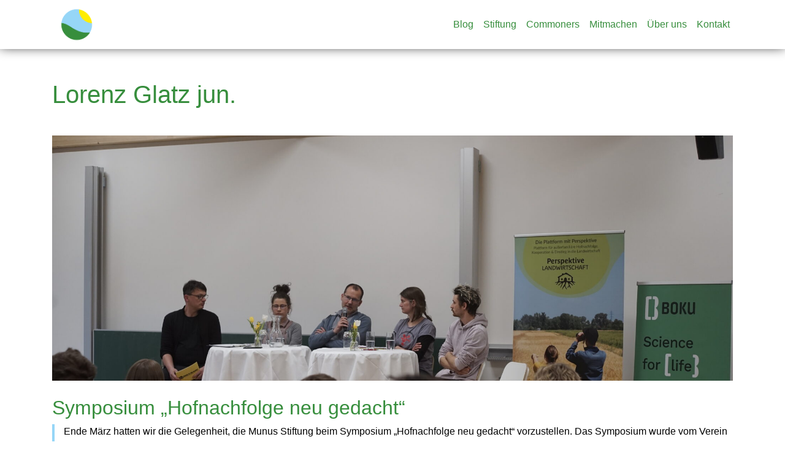

--- FILE ---
content_type: text/html; charset=UTF-8
request_url: https://munus-stiftung.org/author/lorenz/
body_size: 14506
content:
<!doctype html>
<html lang="de">
<head>
	<meta charset="UTF-8" />
	<meta name="viewport" content="width=device-width, initial-scale=1" />
	<link rel="profile" href="https://gmpg.org/xfn/11" />
	<meta name='robots' content='index, follow, max-image-preview:large, max-snippet:-1, max-video-preview:-1' />

	<!-- This site is optimized with the Yoast SEO plugin v21.1 - https://yoast.com/wordpress/plugins/seo/ -->
	<title>Lorenz Glatz jun., Author at Munus Stiftung</title>
	<link rel="canonical" href="https://munus-stiftung.org/author/lorenz/" />
	<meta property="og:locale" content="de_DE" />
	<meta property="og:type" content="profile" />
	<meta property="og:title" content="Lorenz Glatz jun., Author at Munus Stiftung" />
	<meta property="og:url" content="https://munus-stiftung.org/author/lorenz/" />
	<meta property="og:site_name" content="Munus Stiftung" />
	<meta property="og:image" content="https://secure.gravatar.com/avatar/cfd995ec2f0b3af165d0d53fa3ce2928?s=500&d=mm&r=g" />
	<meta name="twitter:card" content="summary_large_image" />
	<script type="application/ld+json" class="yoast-schema-graph">{"@context":"https://schema.org","@graph":[{"@type":"ProfilePage","@id":"https://munus-stiftung.org/author/lorenz/","url":"https://munus-stiftung.org/author/lorenz/","name":"Lorenz Glatz jun., Author at Munus Stiftung","isPartOf":{"@id":"https://munus-stiftung.org/#website"},"primaryImageOfPage":{"@id":"https://munus-stiftung.org/author/lorenz/#primaryimage"},"image":{"@id":"https://munus-stiftung.org/author/lorenz/#primaryimage"},"thumbnailUrl":"https://munus-stiftung.org/wp-content/uploads/2024/05/DSC0331.jpg","breadcrumb":{"@id":"https://munus-stiftung.org/author/lorenz/#breadcrumb"},"inLanguage":"de","potentialAction":[{"@type":"ReadAction","target":["https://munus-stiftung.org/author/lorenz/"]}]},{"@type":"ImageObject","inLanguage":"de","@id":"https://munus-stiftung.org/author/lorenz/#primaryimage","url":"https://munus-stiftung.org/wp-content/uploads/2024/05/DSC0331.jpg","contentUrl":"https://munus-stiftung.org/wp-content/uploads/2024/05/DSC0331.jpg","width":1920,"height":1080},{"@type":"BreadcrumbList","@id":"https://munus-stiftung.org/author/lorenz/#breadcrumb","itemListElement":[{"@type":"ListItem","position":1,"name":"Home","item":"https://munus-stiftung.org/"},{"@type":"ListItem","position":2,"name":"Archives for Lorenz Glatz jun."}]},{"@type":"WebSite","@id":"https://munus-stiftung.org/#website","url":"https://munus-stiftung.org/","name":"Munus Stiftung","description":"Boden für gutes Leben","potentialAction":[{"@type":"SearchAction","target":{"@type":"EntryPoint","urlTemplate":"https://munus-stiftung.org/?s={search_term_string}"},"query-input":"required name=search_term_string"}],"inLanguage":"de"},{"@type":"Person","@id":"https://munus-stiftung.org/#/schema/person/b255a240ea4352aa73ebf57924614635","name":"Lorenz Glatz jun.","image":{"@type":"ImageObject","inLanguage":"de","@id":"https://munus-stiftung.org/#/schema/person/image/","url":"https://secure.gravatar.com/avatar/cfd995ec2f0b3af165d0d53fa3ce2928?s=96&d=mm&r=g","contentUrl":"https://secure.gravatar.com/avatar/cfd995ec2f0b3af165d0d53fa3ce2928?s=96&d=mm&r=g","caption":"Lorenz Glatz jun."},"mainEntityOfPage":{"@id":"https://munus-stiftung.org/author/lorenz/"}}]}</script>
	<!-- / Yoast SEO plugin. -->


<link rel="alternate" type="application/rss+xml" title="Munus Stiftung &raquo; Feed" href="https://munus-stiftung.org/feed/" />
<link rel="alternate" type="text/calendar" title="Munus Stiftung &raquo; iCal Feed" href="https://munus-stiftung.org/events/?ical=1" />
<link rel="alternate" type="application/rss+xml" title="Munus Stiftung &raquo; Feed für Beiträge von Lorenz Glatz jun." href="https://munus-stiftung.org/author/lorenz/feed/" />
<script type="text/javascript">
window._wpemojiSettings = {"baseUrl":"https:\/\/s.w.org\/images\/core\/emoji\/14.0.0\/72x72\/","ext":".png","svgUrl":"https:\/\/s.w.org\/images\/core\/emoji\/14.0.0\/svg\/","svgExt":".svg","source":{"concatemoji":"https:\/\/munus-stiftung.org\/wp-includes\/js\/wp-emoji-release.min.js?ver=6.1.9"}};
/*! This file is auto-generated */
!function(e,a,t){var n,r,o,i=a.createElement("canvas"),p=i.getContext&&i.getContext("2d");function s(e,t){var a=String.fromCharCode,e=(p.clearRect(0,0,i.width,i.height),p.fillText(a.apply(this,e),0,0),i.toDataURL());return p.clearRect(0,0,i.width,i.height),p.fillText(a.apply(this,t),0,0),e===i.toDataURL()}function c(e){var t=a.createElement("script");t.src=e,t.defer=t.type="text/javascript",a.getElementsByTagName("head")[0].appendChild(t)}for(o=Array("flag","emoji"),t.supports={everything:!0,everythingExceptFlag:!0},r=0;r<o.length;r++)t.supports[o[r]]=function(e){if(p&&p.fillText)switch(p.textBaseline="top",p.font="600 32px Arial",e){case"flag":return s([127987,65039,8205,9895,65039],[127987,65039,8203,9895,65039])?!1:!s([55356,56826,55356,56819],[55356,56826,8203,55356,56819])&&!s([55356,57332,56128,56423,56128,56418,56128,56421,56128,56430,56128,56423,56128,56447],[55356,57332,8203,56128,56423,8203,56128,56418,8203,56128,56421,8203,56128,56430,8203,56128,56423,8203,56128,56447]);case"emoji":return!s([129777,127995,8205,129778,127999],[129777,127995,8203,129778,127999])}return!1}(o[r]),t.supports.everything=t.supports.everything&&t.supports[o[r]],"flag"!==o[r]&&(t.supports.everythingExceptFlag=t.supports.everythingExceptFlag&&t.supports[o[r]]);t.supports.everythingExceptFlag=t.supports.everythingExceptFlag&&!t.supports.flag,t.DOMReady=!1,t.readyCallback=function(){t.DOMReady=!0},t.supports.everything||(n=function(){t.readyCallback()},a.addEventListener?(a.addEventListener("DOMContentLoaded",n,!1),e.addEventListener("load",n,!1)):(e.attachEvent("onload",n),a.attachEvent("onreadystatechange",function(){"complete"===a.readyState&&t.readyCallback()})),(e=t.source||{}).concatemoji?c(e.concatemoji):e.wpemoji&&e.twemoji&&(c(e.twemoji),c(e.wpemoji)))}(window,document,window._wpemojiSettings);
</script>
<style type="text/css">
img.wp-smiley,
img.emoji {
	display: inline !important;
	border: none !important;
	box-shadow: none !important;
	height: 1em !important;
	width: 1em !important;
	margin: 0 0.07em !important;
	vertical-align: -0.1em !important;
	background: none !important;
	padding: 0 !important;
}
</style>
	<link rel='stylesheet' id='wp-block-library-css' href='https://munus-stiftung.org/wp-includes/css/dist/block-library/style.min.css?ver=6.1.9' type='text/css' media='all' />
<style id='wp-block-library-theme-inline-css' type='text/css'>
.wp-block-audio figcaption{color:#555;font-size:13px;text-align:center}.is-dark-theme .wp-block-audio figcaption{color:hsla(0,0%,100%,.65)}.wp-block-audio{margin:0 0 1em}.wp-block-code{border:1px solid #ccc;border-radius:4px;font-family:Menlo,Consolas,monaco,monospace;padding:.8em 1em}.wp-block-embed figcaption{color:#555;font-size:13px;text-align:center}.is-dark-theme .wp-block-embed figcaption{color:hsla(0,0%,100%,.65)}.wp-block-embed{margin:0 0 1em}.blocks-gallery-caption{color:#555;font-size:13px;text-align:center}.is-dark-theme .blocks-gallery-caption{color:hsla(0,0%,100%,.65)}.wp-block-image figcaption{color:#555;font-size:13px;text-align:center}.is-dark-theme .wp-block-image figcaption{color:hsla(0,0%,100%,.65)}.wp-block-image{margin:0 0 1em}.wp-block-pullquote{border-top:4px solid;border-bottom:4px solid;margin-bottom:1.75em;color:currentColor}.wp-block-pullquote__citation,.wp-block-pullquote cite,.wp-block-pullquote footer{color:currentColor;text-transform:uppercase;font-size:.8125em;font-style:normal}.wp-block-quote{border-left:.25em solid;margin:0 0 1.75em;padding-left:1em}.wp-block-quote cite,.wp-block-quote footer{color:currentColor;font-size:.8125em;position:relative;font-style:normal}.wp-block-quote.has-text-align-right{border-left:none;border-right:.25em solid;padding-left:0;padding-right:1em}.wp-block-quote.has-text-align-center{border:none;padding-left:0}.wp-block-quote.is-large,.wp-block-quote.is-style-large,.wp-block-quote.is-style-plain{border:none}.wp-block-search .wp-block-search__label{font-weight:700}.wp-block-search__button{border:1px solid #ccc;padding:.375em .625em}:where(.wp-block-group.has-background){padding:1.25em 2.375em}.wp-block-separator.has-css-opacity{opacity:.4}.wp-block-separator{border:none;border-bottom:2px solid;margin-left:auto;margin-right:auto}.wp-block-separator.has-alpha-channel-opacity{opacity:1}.wp-block-separator:not(.is-style-wide):not(.is-style-dots){width:100px}.wp-block-separator.has-background:not(.is-style-dots){border-bottom:none;height:1px}.wp-block-separator.has-background:not(.is-style-wide):not(.is-style-dots){height:2px}.wp-block-table{margin:"0 0 1em 0"}.wp-block-table thead{border-bottom:3px solid}.wp-block-table tfoot{border-top:3px solid}.wp-block-table td,.wp-block-table th{word-break:normal}.wp-block-table figcaption{color:#555;font-size:13px;text-align:center}.is-dark-theme .wp-block-table figcaption{color:hsla(0,0%,100%,.65)}.wp-block-video figcaption{color:#555;font-size:13px;text-align:center}.is-dark-theme .wp-block-video figcaption{color:hsla(0,0%,100%,.65)}.wp-block-video{margin:0 0 1em}.wp-block-template-part.has-background{padding:1.25em 2.375em;margin-top:0;margin-bottom:0}
</style>
<link rel='stylesheet' id='classic-theme-styles-css' href='https://munus-stiftung.org/wp-includes/css/classic-themes.min.css?ver=1' type='text/css' media='all' />
<style id='global-styles-inline-css' type='text/css'>
body{--wp--preset--color--black: #000000;--wp--preset--color--cyan-bluish-gray: #abb8c3;--wp--preset--color--white: #FFF;--wp--preset--color--pale-pink: #f78da7;--wp--preset--color--vivid-red: #cf2e2e;--wp--preset--color--luminous-vivid-orange: #ff6900;--wp--preset--color--luminous-vivid-amber: #fcb900;--wp--preset--color--light-green-cyan: #7bdcb5;--wp--preset--color--vivid-green-cyan: #00d084;--wp--preset--color--pale-cyan-blue: #8ed1fc;--wp--preset--color--vivid-cyan-blue: #0693e3;--wp--preset--color--vivid-purple: #9b51e0;--wp--preset--color--primary: #0073a8;--wp--preset--color--secondary: #005075;--wp--preset--color--dark-gray: #111;--wp--preset--color--light-gray: #767676;--wp--preset--gradient--vivid-cyan-blue-to-vivid-purple: linear-gradient(135deg,rgba(6,147,227,1) 0%,rgb(155,81,224) 100%);--wp--preset--gradient--light-green-cyan-to-vivid-green-cyan: linear-gradient(135deg,rgb(122,220,180) 0%,rgb(0,208,130) 100%);--wp--preset--gradient--luminous-vivid-amber-to-luminous-vivid-orange: linear-gradient(135deg,rgba(252,185,0,1) 0%,rgba(255,105,0,1) 100%);--wp--preset--gradient--luminous-vivid-orange-to-vivid-red: linear-gradient(135deg,rgba(255,105,0,1) 0%,rgb(207,46,46) 100%);--wp--preset--gradient--very-light-gray-to-cyan-bluish-gray: linear-gradient(135deg,rgb(238,238,238) 0%,rgb(169,184,195) 100%);--wp--preset--gradient--cool-to-warm-spectrum: linear-gradient(135deg,rgb(74,234,220) 0%,rgb(151,120,209) 20%,rgb(207,42,186) 40%,rgb(238,44,130) 60%,rgb(251,105,98) 80%,rgb(254,248,76) 100%);--wp--preset--gradient--blush-light-purple: linear-gradient(135deg,rgb(255,206,236) 0%,rgb(152,150,240) 100%);--wp--preset--gradient--blush-bordeaux: linear-gradient(135deg,rgb(254,205,165) 0%,rgb(254,45,45) 50%,rgb(107,0,62) 100%);--wp--preset--gradient--luminous-dusk: linear-gradient(135deg,rgb(255,203,112) 0%,rgb(199,81,192) 50%,rgb(65,88,208) 100%);--wp--preset--gradient--pale-ocean: linear-gradient(135deg,rgb(255,245,203) 0%,rgb(182,227,212) 50%,rgb(51,167,181) 100%);--wp--preset--gradient--electric-grass: linear-gradient(135deg,rgb(202,248,128) 0%,rgb(113,206,126) 100%);--wp--preset--gradient--midnight: linear-gradient(135deg,rgb(2,3,129) 0%,rgb(40,116,252) 100%);--wp--preset--duotone--dark-grayscale: url('#wp-duotone-dark-grayscale');--wp--preset--duotone--grayscale: url('#wp-duotone-grayscale');--wp--preset--duotone--purple-yellow: url('#wp-duotone-purple-yellow');--wp--preset--duotone--blue-red: url('#wp-duotone-blue-red');--wp--preset--duotone--midnight: url('#wp-duotone-midnight');--wp--preset--duotone--magenta-yellow: url('#wp-duotone-magenta-yellow');--wp--preset--duotone--purple-green: url('#wp-duotone-purple-green');--wp--preset--duotone--blue-orange: url('#wp-duotone-blue-orange');--wp--preset--font-size--small: 19.5px;--wp--preset--font-size--medium: 20px;--wp--preset--font-size--large: 36.5px;--wp--preset--font-size--x-large: 42px;--wp--preset--font-size--normal: 22px;--wp--preset--font-size--huge: 49.5px;--wp--preset--spacing--20: 0.44rem;--wp--preset--spacing--30: 0.67rem;--wp--preset--spacing--40: 1rem;--wp--preset--spacing--50: 1.5rem;--wp--preset--spacing--60: 2.25rem;--wp--preset--spacing--70: 3.38rem;--wp--preset--spacing--80: 5.06rem;}:where(.is-layout-flex){gap: 0.5em;}body .is-layout-flow > .alignleft{float: left;margin-inline-start: 0;margin-inline-end: 2em;}body .is-layout-flow > .alignright{float: right;margin-inline-start: 2em;margin-inline-end: 0;}body .is-layout-flow > .aligncenter{margin-left: auto !important;margin-right: auto !important;}body .is-layout-constrained > .alignleft{float: left;margin-inline-start: 0;margin-inline-end: 2em;}body .is-layout-constrained > .alignright{float: right;margin-inline-start: 2em;margin-inline-end: 0;}body .is-layout-constrained > .aligncenter{margin-left: auto !important;margin-right: auto !important;}body .is-layout-constrained > :where(:not(.alignleft):not(.alignright):not(.alignfull)){max-width: var(--wp--style--global--content-size);margin-left: auto !important;margin-right: auto !important;}body .is-layout-constrained > .alignwide{max-width: var(--wp--style--global--wide-size);}body .is-layout-flex{display: flex;}body .is-layout-flex{flex-wrap: wrap;align-items: center;}body .is-layout-flex > *{margin: 0;}:where(.wp-block-columns.is-layout-flex){gap: 2em;}.has-black-color{color: var(--wp--preset--color--black) !important;}.has-cyan-bluish-gray-color{color: var(--wp--preset--color--cyan-bluish-gray) !important;}.has-white-color{color: var(--wp--preset--color--white) !important;}.has-pale-pink-color{color: var(--wp--preset--color--pale-pink) !important;}.has-vivid-red-color{color: var(--wp--preset--color--vivid-red) !important;}.has-luminous-vivid-orange-color{color: var(--wp--preset--color--luminous-vivid-orange) !important;}.has-luminous-vivid-amber-color{color: var(--wp--preset--color--luminous-vivid-amber) !important;}.has-light-green-cyan-color{color: var(--wp--preset--color--light-green-cyan) !important;}.has-vivid-green-cyan-color{color: var(--wp--preset--color--vivid-green-cyan) !important;}.has-pale-cyan-blue-color{color: var(--wp--preset--color--pale-cyan-blue) !important;}.has-vivid-cyan-blue-color{color: var(--wp--preset--color--vivid-cyan-blue) !important;}.has-vivid-purple-color{color: var(--wp--preset--color--vivid-purple) !important;}.has-black-background-color{background-color: var(--wp--preset--color--black) !important;}.has-cyan-bluish-gray-background-color{background-color: var(--wp--preset--color--cyan-bluish-gray) !important;}.has-white-background-color{background-color: var(--wp--preset--color--white) !important;}.has-pale-pink-background-color{background-color: var(--wp--preset--color--pale-pink) !important;}.has-vivid-red-background-color{background-color: var(--wp--preset--color--vivid-red) !important;}.has-luminous-vivid-orange-background-color{background-color: var(--wp--preset--color--luminous-vivid-orange) !important;}.has-luminous-vivid-amber-background-color{background-color: var(--wp--preset--color--luminous-vivid-amber) !important;}.has-light-green-cyan-background-color{background-color: var(--wp--preset--color--light-green-cyan) !important;}.has-vivid-green-cyan-background-color{background-color: var(--wp--preset--color--vivid-green-cyan) !important;}.has-pale-cyan-blue-background-color{background-color: var(--wp--preset--color--pale-cyan-blue) !important;}.has-vivid-cyan-blue-background-color{background-color: var(--wp--preset--color--vivid-cyan-blue) !important;}.has-vivid-purple-background-color{background-color: var(--wp--preset--color--vivid-purple) !important;}.has-black-border-color{border-color: var(--wp--preset--color--black) !important;}.has-cyan-bluish-gray-border-color{border-color: var(--wp--preset--color--cyan-bluish-gray) !important;}.has-white-border-color{border-color: var(--wp--preset--color--white) !important;}.has-pale-pink-border-color{border-color: var(--wp--preset--color--pale-pink) !important;}.has-vivid-red-border-color{border-color: var(--wp--preset--color--vivid-red) !important;}.has-luminous-vivid-orange-border-color{border-color: var(--wp--preset--color--luminous-vivid-orange) !important;}.has-luminous-vivid-amber-border-color{border-color: var(--wp--preset--color--luminous-vivid-amber) !important;}.has-light-green-cyan-border-color{border-color: var(--wp--preset--color--light-green-cyan) !important;}.has-vivid-green-cyan-border-color{border-color: var(--wp--preset--color--vivid-green-cyan) !important;}.has-pale-cyan-blue-border-color{border-color: var(--wp--preset--color--pale-cyan-blue) !important;}.has-vivid-cyan-blue-border-color{border-color: var(--wp--preset--color--vivid-cyan-blue) !important;}.has-vivid-purple-border-color{border-color: var(--wp--preset--color--vivid-purple) !important;}.has-vivid-cyan-blue-to-vivid-purple-gradient-background{background: var(--wp--preset--gradient--vivid-cyan-blue-to-vivid-purple) !important;}.has-light-green-cyan-to-vivid-green-cyan-gradient-background{background: var(--wp--preset--gradient--light-green-cyan-to-vivid-green-cyan) !important;}.has-luminous-vivid-amber-to-luminous-vivid-orange-gradient-background{background: var(--wp--preset--gradient--luminous-vivid-amber-to-luminous-vivid-orange) !important;}.has-luminous-vivid-orange-to-vivid-red-gradient-background{background: var(--wp--preset--gradient--luminous-vivid-orange-to-vivid-red) !important;}.has-very-light-gray-to-cyan-bluish-gray-gradient-background{background: var(--wp--preset--gradient--very-light-gray-to-cyan-bluish-gray) !important;}.has-cool-to-warm-spectrum-gradient-background{background: var(--wp--preset--gradient--cool-to-warm-spectrum) !important;}.has-blush-light-purple-gradient-background{background: var(--wp--preset--gradient--blush-light-purple) !important;}.has-blush-bordeaux-gradient-background{background: var(--wp--preset--gradient--blush-bordeaux) !important;}.has-luminous-dusk-gradient-background{background: var(--wp--preset--gradient--luminous-dusk) !important;}.has-pale-ocean-gradient-background{background: var(--wp--preset--gradient--pale-ocean) !important;}.has-electric-grass-gradient-background{background: var(--wp--preset--gradient--electric-grass) !important;}.has-midnight-gradient-background{background: var(--wp--preset--gradient--midnight) !important;}.has-small-font-size{font-size: var(--wp--preset--font-size--small) !important;}.has-medium-font-size{font-size: var(--wp--preset--font-size--medium) !important;}.has-large-font-size{font-size: var(--wp--preset--font-size--large) !important;}.has-x-large-font-size{font-size: var(--wp--preset--font-size--x-large) !important;}
.wp-block-navigation a:where(:not(.wp-element-button)){color: inherit;}
:where(.wp-block-columns.is-layout-flex){gap: 2em;}
.wp-block-pullquote{font-size: 1.5em;line-height: 1.6;}
</style>
<link rel='stylesheet' id='contact-form-7-css' href='https://munus-stiftung.org/wp-content/plugins/contact-form-7/includes/css/styles.css?ver=5.7.7' type='text/css' media='all' />
<link rel='stylesheet' id='dashicons-css' href='https://munus-stiftung.org/wp-includes/css/dashicons.min.css?ver=6.1.9' type='text/css' media='all' />
<link rel='stylesheet' id='parent-style-css' href='https://munus-stiftung.org/wp-content/themes/convive-bs4/style.min.css?ver=1.4' type='text/css' media='all' />
<link rel='stylesheet' id='child-style-css' href='https://munus-stiftung.org/wp-content/themes/convive-bs4/style.min.css?ver=1.4' type='text/css' media='all' />
<link rel='stylesheet' id='convivebs4-style-css' href='https://munus-stiftung.org/wp-content/themes/convive-bs4-child/style.min.css?ver=1.4' type='text/css' media='all' />
<link rel='stylesheet' id='convivebs4-print-style-css' href='https://munus-stiftung.org/wp-content/themes/convive-bs4/print.css?ver=1.4' type='text/css' media='print' />
<link rel='stylesheet' id='simple-social-icons-font-css' href='https://munus-stiftung.org/wp-content/plugins/simple-social-icons/css/style.css?ver=4.0.0' type='text/css' media='all' />
<script type='text/javascript' src='https://munus-stiftung.org/wp-includes/js/jquery/jquery.min.js?ver=3.6.1' id='jquery-core-js'></script>
<script type='text/javascript' src='https://munus-stiftung.org/wp-includes/js/jquery/jquery-migrate.min.js?ver=3.3.2' id='jquery-migrate-js'></script>
<link rel="https://api.w.org/" href="https://munus-stiftung.org/wp-json/" /><link rel="alternate" type="application/json" href="https://munus-stiftung.org/wp-json/wp/v2/users/6" /><link rel="EditURI" type="application/rsd+xml" title="RSD" href="https://munus-stiftung.org/xmlrpc.php?rsd" />
<link rel="wlwmanifest" type="application/wlwmanifest+xml" href="https://munus-stiftung.org/wp-includes/wlwmanifest.xml" />
<meta name="generator" content="WordPress 6.1.9" />
<meta name="tec-api-version" content="v1"><meta name="tec-api-origin" content="https://munus-stiftung.org"><link rel="alternate" href="https://munus-stiftung.org/wp-json/tribe/events/v1/" /><meta name="generator" content="Elementor 3.23.4; features: additional_custom_breakpoints, e_lazyload; settings: css_print_method-external, google_font-enabled, font_display-auto">
			<style>
				.e-con.e-parent:nth-of-type(n+4):not(.e-lazyloaded):not(.e-no-lazyload),
				.e-con.e-parent:nth-of-type(n+4):not(.e-lazyloaded):not(.e-no-lazyload) * {
					background-image: none !important;
				}
				@media screen and (max-height: 1024px) {
					.e-con.e-parent:nth-of-type(n+3):not(.e-lazyloaded):not(.e-no-lazyload),
					.e-con.e-parent:nth-of-type(n+3):not(.e-lazyloaded):not(.e-no-lazyload) * {
						background-image: none !important;
					}
				}
				@media screen and (max-height: 640px) {
					.e-con.e-parent:nth-of-type(n+2):not(.e-lazyloaded):not(.e-no-lazyload),
					.e-con.e-parent:nth-of-type(n+2):not(.e-lazyloaded):not(.e-no-lazyload) * {
						background-image: none !important;
					}
				}
			</style>
			<link rel="icon" href="https://munus-stiftung.org/wp-content/uploads/2024/06/cropped-munus-logo-finalsymbol-32x32.png" sizes="32x32" />
<link rel="icon" href="https://munus-stiftung.org/wp-content/uploads/2024/06/cropped-munus-logo-finalsymbol-192x192.png" sizes="192x192" />
<link rel="apple-touch-icon" href="https://munus-stiftung.org/wp-content/uploads/2024/06/cropped-munus-logo-finalsymbol-180x180.png" />
<meta name="msapplication-TileImage" content="https://munus-stiftung.org/wp-content/uploads/2024/06/cropped-munus-logo-finalsymbol-270x270.png" />
		<style type="text/css" id="wp-custom-css">
			#open-add-location-overlay{
	display:none !important;
}

@import url('https://fonts.googleapis.com/css2?family=Montserrat:wght@100..900&display=swap');

body{
	font-family: "Montserrat", sans-serif;
	font-style: normal;
	font-weight: 400;
}
		</style>
			<!-- <script src="https://cdnjs.cloudflare.com/ajax/libs/parallax/3.1.0/parallax.min.js"></script> -->
</head>

<body class="archive author author-lorenz author-6 wp-embed-responsive tribe-no-js user-logged-out hfeed image-filters-enabled elementor-default elementor-kit-808">
<svg xmlns="http://www.w3.org/2000/svg" viewBox="0 0 0 0" width="0" height="0" focusable="false" role="none" style="visibility: hidden; position: absolute; left: -9999px; overflow: hidden;" ><defs><filter id="wp-duotone-dark-grayscale"><feColorMatrix color-interpolation-filters="sRGB" type="matrix" values=" .299 .587 .114 0 0 .299 .587 .114 0 0 .299 .587 .114 0 0 .299 .587 .114 0 0 " /><feComponentTransfer color-interpolation-filters="sRGB" ><feFuncR type="table" tableValues="0 0.49803921568627" /><feFuncG type="table" tableValues="0 0.49803921568627" /><feFuncB type="table" tableValues="0 0.49803921568627" /><feFuncA type="table" tableValues="1 1" /></feComponentTransfer><feComposite in2="SourceGraphic" operator="in" /></filter></defs></svg><svg xmlns="http://www.w3.org/2000/svg" viewBox="0 0 0 0" width="0" height="0" focusable="false" role="none" style="visibility: hidden; position: absolute; left: -9999px; overflow: hidden;" ><defs><filter id="wp-duotone-grayscale"><feColorMatrix color-interpolation-filters="sRGB" type="matrix" values=" .299 .587 .114 0 0 .299 .587 .114 0 0 .299 .587 .114 0 0 .299 .587 .114 0 0 " /><feComponentTransfer color-interpolation-filters="sRGB" ><feFuncR type="table" tableValues="0 1" /><feFuncG type="table" tableValues="0 1" /><feFuncB type="table" tableValues="0 1" /><feFuncA type="table" tableValues="1 1" /></feComponentTransfer><feComposite in2="SourceGraphic" operator="in" /></filter></defs></svg><svg xmlns="http://www.w3.org/2000/svg" viewBox="0 0 0 0" width="0" height="0" focusable="false" role="none" style="visibility: hidden; position: absolute; left: -9999px; overflow: hidden;" ><defs><filter id="wp-duotone-purple-yellow"><feColorMatrix color-interpolation-filters="sRGB" type="matrix" values=" .299 .587 .114 0 0 .299 .587 .114 0 0 .299 .587 .114 0 0 .299 .587 .114 0 0 " /><feComponentTransfer color-interpolation-filters="sRGB" ><feFuncR type="table" tableValues="0.54901960784314 0.98823529411765" /><feFuncG type="table" tableValues="0 1" /><feFuncB type="table" tableValues="0.71764705882353 0.25490196078431" /><feFuncA type="table" tableValues="1 1" /></feComponentTransfer><feComposite in2="SourceGraphic" operator="in" /></filter></defs></svg><svg xmlns="http://www.w3.org/2000/svg" viewBox="0 0 0 0" width="0" height="0" focusable="false" role="none" style="visibility: hidden; position: absolute; left: -9999px; overflow: hidden;" ><defs><filter id="wp-duotone-blue-red"><feColorMatrix color-interpolation-filters="sRGB" type="matrix" values=" .299 .587 .114 0 0 .299 .587 .114 0 0 .299 .587 .114 0 0 .299 .587 .114 0 0 " /><feComponentTransfer color-interpolation-filters="sRGB" ><feFuncR type="table" tableValues="0 1" /><feFuncG type="table" tableValues="0 0.27843137254902" /><feFuncB type="table" tableValues="0.5921568627451 0.27843137254902" /><feFuncA type="table" tableValues="1 1" /></feComponentTransfer><feComposite in2="SourceGraphic" operator="in" /></filter></defs></svg><svg xmlns="http://www.w3.org/2000/svg" viewBox="0 0 0 0" width="0" height="0" focusable="false" role="none" style="visibility: hidden; position: absolute; left: -9999px; overflow: hidden;" ><defs><filter id="wp-duotone-midnight"><feColorMatrix color-interpolation-filters="sRGB" type="matrix" values=" .299 .587 .114 0 0 .299 .587 .114 0 0 .299 .587 .114 0 0 .299 .587 .114 0 0 " /><feComponentTransfer color-interpolation-filters="sRGB" ><feFuncR type="table" tableValues="0 0" /><feFuncG type="table" tableValues="0 0.64705882352941" /><feFuncB type="table" tableValues="0 1" /><feFuncA type="table" tableValues="1 1" /></feComponentTransfer><feComposite in2="SourceGraphic" operator="in" /></filter></defs></svg><svg xmlns="http://www.w3.org/2000/svg" viewBox="0 0 0 0" width="0" height="0" focusable="false" role="none" style="visibility: hidden; position: absolute; left: -9999px; overflow: hidden;" ><defs><filter id="wp-duotone-magenta-yellow"><feColorMatrix color-interpolation-filters="sRGB" type="matrix" values=" .299 .587 .114 0 0 .299 .587 .114 0 0 .299 .587 .114 0 0 .299 .587 .114 0 0 " /><feComponentTransfer color-interpolation-filters="sRGB" ><feFuncR type="table" tableValues="0.78039215686275 1" /><feFuncG type="table" tableValues="0 0.94901960784314" /><feFuncB type="table" tableValues="0.35294117647059 0.47058823529412" /><feFuncA type="table" tableValues="1 1" /></feComponentTransfer><feComposite in2="SourceGraphic" operator="in" /></filter></defs></svg><svg xmlns="http://www.w3.org/2000/svg" viewBox="0 0 0 0" width="0" height="0" focusable="false" role="none" style="visibility: hidden; position: absolute; left: -9999px; overflow: hidden;" ><defs><filter id="wp-duotone-purple-green"><feColorMatrix color-interpolation-filters="sRGB" type="matrix" values=" .299 .587 .114 0 0 .299 .587 .114 0 0 .299 .587 .114 0 0 .299 .587 .114 0 0 " /><feComponentTransfer color-interpolation-filters="sRGB" ><feFuncR type="table" tableValues="0.65098039215686 0.40392156862745" /><feFuncG type="table" tableValues="0 1" /><feFuncB type="table" tableValues="0.44705882352941 0.4" /><feFuncA type="table" tableValues="1 1" /></feComponentTransfer><feComposite in2="SourceGraphic" operator="in" /></filter></defs></svg><svg xmlns="http://www.w3.org/2000/svg" viewBox="0 0 0 0" width="0" height="0" focusable="false" role="none" style="visibility: hidden; position: absolute; left: -9999px; overflow: hidden;" ><defs><filter id="wp-duotone-blue-orange"><feColorMatrix color-interpolation-filters="sRGB" type="matrix" values=" .299 .587 .114 0 0 .299 .587 .114 0 0 .299 .587 .114 0 0 .299 .587 .114 0 0 " /><feComponentTransfer color-interpolation-filters="sRGB" ><feFuncR type="table" tableValues="0.098039215686275 1" /><feFuncG type="table" tableValues="0 0.66274509803922" /><feFuncB type="table" tableValues="0.84705882352941 0.41960784313725" /><feFuncA type="table" tableValues="1 1" /></feComponentTransfer><feComposite in2="SourceGraphic" operator="in" /></filter></defs></svg>

<div id="page" class="site">
	<!-- NAV -->
	<nav id="main-nav" class="navbar navbar-expand-md  
    fixed-top navbar-light"
    role="navigation" style="background-color:
    #ffffff">
    <div class="container mainmenu-container">

                <!-- Brand and toggle get grouped for better mobile display -->
                <button class="navbar-toggler" type="button" data-toggle="collapse" data-target="#bs-example-navbar-collapse-1"
            aria-controls="bs-example-navbar-collapse-1" aria-expanded="false" aria-label="Toggle navigation">
            <span class="navbar-toggler-icon"></span>
        </button>
        <a class="navbar-brand" href="https://munus-stiftung.org">
                            
                <img src="https://munus-stiftung.org/wp-content/uploads/2024/06/munus-logo-finalsymbol-mit-rand.png" id="main-nav-logo"> 
                        
        </a>
        <div id="bs-example-navbar-collapse-1" class="collapse navbar-collapse"><ul id="menu-menu-1" class="nav navbar-nav ml-auto"><li itemscope="itemscope" itemtype="https://www.schema.org/SiteNavigationElement" id="menu-item-7539" class="menu-item menu-item-type-post_type menu-item-object-page menu-item-7539 nav-item"><a title="Blog" href="https://munus-stiftung.org/blog/" class="nav-link">Blog</a></li>
<li itemscope="itemscope" itemtype="https://www.schema.org/SiteNavigationElement" id="menu-item-7755" class="menu-item menu-item-type-post_type menu-item-object-page menu-item-7755 nav-item"><a title="Stiftung" href="https://munus-stiftung.org/stiftung/" class="nav-link">Stiftung</a></li>
<li itemscope="itemscope" itemtype="https://www.schema.org/SiteNavigationElement" id="menu-item-438" class="menu-item menu-item-type-post_type menu-item-object-page menu-item-438 nav-item"><a title="Commoners" href="https://munus-stiftung.org/ueber-unsere-projekte/" class="nav-link">Commoners</a></li>
<li itemscope="itemscope" itemtype="https://www.schema.org/SiteNavigationElement" id="menu-item-7484" class="menu-item menu-item-type-post_type menu-item-object-page menu-item-7484 nav-item"><a title="Mitmachen" href="https://munus-stiftung.org/mitmachen/" class="nav-link">Mitmachen</a></li>
<li itemscope="itemscope" itemtype="https://www.schema.org/SiteNavigationElement" id="menu-item-127" class="menu-item menu-item-type-post_type menu-item-object-page menu-item-127 nav-item"><a title="Über uns" href="https://munus-stiftung.org/ueber-uns/" class="nav-link">Über uns</a></li>
<li itemscope="itemscope" itemtype="https://www.schema.org/SiteNavigationElement" id="menu-item-131" class="menu-item menu-item-type-post_type menu-item-object-page menu-item-131 nav-item"><a title="Kontakt" href="https://munus-stiftung.org/kontakt/" class="nav-link">Kontakt</a></li>
</ul></div>    </div>
</nav>	
	<div id="content" class="site-content">
		

		<section id="primary" class="content-area">
		<div class="container site-main">
			<div class="row">
				<div class="col-12">

				
					<header class="page-header">
						
							<h1 class="page-title"><span class="vcard">Lorenz Glatz jun.</span></h1>
						
					</header><!-- .page-header -->

					
<article id="post-8075" class="exerpt post-8075 post type-post status-publish format-standard has-post-thumbnail hentry category-stiftung tag-boku tag-landwirtschaft tag-wien entry">

			<div class="row">
			<div class="col-12">
				<a href="https://munus-stiftung.org/2024/symposium-hofnachfolge-neu-gedacht-2/" title="Symposium &#8222;Hofnachfolge neu gedacht&#8220;">
										<div class="sneakimage" style="background-image:url('https://munus-stiftung.org/wp-content/uploads/2024/05/DSC0331.jpg')">
					</div>
				</a>
			</div>
		</div>
	
	<header class="entry-header">
		<h2 class="entry-title"><a href="https://munus-stiftung.org/2024/symposium-hofnachfolge-neu-gedacht-2/" rel="bookmark">Symposium &#8222;Hofnachfolge neu gedacht&#8220;</a></h2>	</header><!-- .entry-header -->

	<div class="entry-content d-flex">
		
		<figure class="post-thumbnail">
			<a class="post-thumbnail-inner" href="https://munus-stiftung.org/2024/symposium-hofnachfolge-neu-gedacht-2/" aria-hidden="true" tabindex="-1">
				<div class="post-thumbnail-container" style="background-image: url('https://munus-stiftung.org/wp-content/uploads/2024/05/DSC0331-1568x882.jpg');" >
				</div>	
			</a>
		</figure>

					<p>Ende März hatten wir die Gelegenheit, die Munus Stiftung beim Symposium &#8222;Hofnachfolge neu gedacht&#8220; vorzustellen. Das Symposium wurde vom Verein Perspektive Landwirtschaft anlässlich seines 10-jährigen Jubiläums an der Universität für [&hellip;]</p>
	</div><!-- .entry-content -->

	<footer class="entry-footer">
		<span class="posted-on"><svg class="svg-icon" width="16" height="16" aria-hidden="true" role="img" focusable="false" xmlns="http://www.w3.org/2000/svg" viewBox="0 0 24 24"><defs><path id="a" d="M0 0h24v24H0V0z"></path></defs><clipPath id="b"><use xlink:href="#a" overflow="visible"></use></clipPath><path clip-path="url(#b)" d="M12 2C6.5 2 2 6.5 2 12s4.5 10 10 10 10-4.5 10-10S17.5 2 12 2zm4.2 14.2L11 13V7h1.5v5.2l4.5 2.7-.8 1.3z"></path></svg><a href="https://munus-stiftung.org/2024/symposium-hofnachfolge-neu-gedacht-2/" rel="bookmark"><time class="entry-date published" datetime="2024-05-07T15:27:04+02:00">7. Mai, 2024</time></a></span><span class="cat-links"><svg class="svg-icon" width="16" height="16" aria-hidden="true" role="img" focusable="false" xmlns="http://www.w3.org/2000/svg" viewBox="0 0 24 24"><path d="M10 4H4c-1.1 0-1.99.9-1.99 2L2 18c0 1.1.9 2 2 2h16c1.1 0 2-.9 2-2V8c0-1.1-.9-2-2-2h-8l-2-2z"></path><path d="M0 0h24v24H0z" fill="none"></path></svg><span class="screen-reader-text">Posted in</span><a href="https://munus-stiftung.org/category/stiftung/" rel="category tag">Aktuelles zur Stiftung</a></span><span class="tags-links"><svg class="svg-icon" width="16" height="16" aria-hidden="true" role="img" focusable="false" xmlns="http://www.w3.org/2000/svg" viewBox="0 0 24 24"><path d="M21.41 11.58l-9-9C12.05 2.22 11.55 2 11 2H4c-1.1 0-2 .9-2 2v7c0 .55.22 1.05.59 1.42l9 9c.36.36.86.58 1.41.58.55 0 1.05-.22 1.41-.59l7-7c.37-.36.59-.86.59-1.41 0-.55-.23-1.06-.59-1.42zM5.5 7C4.67 7 4 6.33 4 5.5S4.67 4 5.5 4 7 4.67 7 5.5 6.33 7 5.5 7z"></path><path d="M0 0h24v24H0z" fill="none"></path></svg><span class="screen-reader-text">Tags: </span><a href="https://munus-stiftung.org/tag/boku/" rel="tag">Boku</a>, <a href="https://munus-stiftung.org/tag/landwirtschaft/" rel="tag">Landwirtschaft</a>, <a href="https://munus-stiftung.org/tag/wien/" rel="tag">Wien</a></span>	</footer><!-- .entry-footer -->
</article><!-- #post-8075 -->
<article id="post-7885" class="exerpt post-7885 post type-post status-publish format-standard has-post-thumbnail hentry category-stiftung tag-commons tag-landfreikauf tag-solawi entry">

			<div class="row">
			<div class="col-12">
				<a href="https://munus-stiftung.org/2023/die-munus-stiftung-in-den-contrasten/" title="Die Munus Stiftung in den Contrasten">
										<div class="sneakimage" style="background-image:url('https://munus-stiftung.org/wp-content/uploads/2021/05/c706465f-1183-5c05-5ef4-3d26618c0288-1.jpg')">
					</div>
				</a>
			</div>
		</div>
	
	<header class="entry-header">
		<h2 class="entry-title"><a href="https://munus-stiftung.org/2023/die-munus-stiftung-in-den-contrasten/" rel="bookmark">Die Munus Stiftung in den Contrasten</a></h2>	</header><!-- .entry-header -->

	<div class="entry-content d-flex">
		
		<figure class="post-thumbnail">
			<a class="post-thumbnail-inner" href="https://munus-stiftung.org/2023/die-munus-stiftung-in-den-contrasten/" aria-hidden="true" tabindex="-1">
				<div class="post-thumbnail-container" style="background-image: url('https://munus-stiftung.org/wp-content/uploads/2021/05/c706465f-1183-5c05-5ef4-3d26618c0288-1.jpg');" >
				</div>	
			</a>
		</figure>

					<p>In der Mai Nummer der Contraste &#8211; Zeitung für Selbstorganisation durften wir die Munus Stiftung vorstellen, aber lest selbst:</p>
	</div><!-- .entry-content -->

	<footer class="entry-footer">
		<span class="posted-on"><svg class="svg-icon" width="16" height="16" aria-hidden="true" role="img" focusable="false" xmlns="http://www.w3.org/2000/svg" viewBox="0 0 24 24"><defs><path id="a" d="M0 0h24v24H0V0z"></path></defs><clipPath id="b"><use xlink:href="#a" overflow="visible"></use></clipPath><path clip-path="url(#b)" d="M12 2C6.5 2 2 6.5 2 12s4.5 10 10 10 10-4.5 10-10S17.5 2 12 2zm4.2 14.2L11 13V7h1.5v5.2l4.5 2.7-.8 1.3z"></path></svg><a href="https://munus-stiftung.org/2023/die-munus-stiftung-in-den-contrasten/" rel="bookmark"><time class="entry-date published" datetime="2023-05-22T11:26:28+02:00">22. Mai, 2023</time></a></span><span class="cat-links"><svg class="svg-icon" width="16" height="16" aria-hidden="true" role="img" focusable="false" xmlns="http://www.w3.org/2000/svg" viewBox="0 0 24 24"><path d="M10 4H4c-1.1 0-1.99.9-1.99 2L2 18c0 1.1.9 2 2 2h16c1.1 0 2-.9 2-2V8c0-1.1-.9-2-2-2h-8l-2-2z"></path><path d="M0 0h24v24H0z" fill="none"></path></svg><span class="screen-reader-text">Posted in</span><a href="https://munus-stiftung.org/category/stiftung/" rel="category tag">Aktuelles zur Stiftung</a></span><span class="tags-links"><svg class="svg-icon" width="16" height="16" aria-hidden="true" role="img" focusable="false" xmlns="http://www.w3.org/2000/svg" viewBox="0 0 24 24"><path d="M21.41 11.58l-9-9C12.05 2.22 11.55 2 11 2H4c-1.1 0-2 .9-2 2v7c0 .55.22 1.05.59 1.42l9 9c.36.36.86.58 1.41.58.55 0 1.05-.22 1.41-.59l7-7c.37-.36.59-.86.59-1.41 0-.55-.23-1.06-.59-1.42zM5.5 7C4.67 7 4 6.33 4 5.5S4.67 4 5.5 4 7 4.67 7 5.5 6.33 7 5.5 7z"></path><path d="M0 0h24v24H0z" fill="none"></path></svg><span class="screen-reader-text">Tags: </span><a href="https://munus-stiftung.org/tag/commons/" rel="tag">Commons</a>, <a href="https://munus-stiftung.org/tag/landfreikauf/" rel="tag">Landfreikauf</a>, <a href="https://munus-stiftung.org/tag/solawi/" rel="tag">Solawi</a></span>	</footer><!-- .entry-footer -->
</article><!-- #post-7885 -->
<article id="post-7693" class="exerpt post-7693 post type-post status-publish format-standard has-post-thumbnail hentry category-stiftung category-commons category-grundsaetzliches category-oekonomie tag-commons entry">

			<div class="row">
			<div class="col-12">
				<a href="https://munus-stiftung.org/2023/die-munus-stiftung-erklaert-neue-commons-braucht-das-land/" title="Die Munus Stiftung erklärt &#8211; Neue Commons braucht das Land">
										<div class="sneakimage" style="background-image:url('https://munus-stiftung.org/wp-content/uploads/2023/04/munus-menschen.png')">
					</div>
				</a>
			</div>
		</div>
	
	<header class="entry-header">
		<h2 class="entry-title"><a href="https://munus-stiftung.org/2023/die-munus-stiftung-erklaert-neue-commons-braucht-das-land/" rel="bookmark">Die Munus Stiftung erklärt &#8211; Neue Commons braucht das Land</a></h2>	</header><!-- .entry-header -->

	<div class="entry-content d-flex">
		
		<figure class="post-thumbnail">
			<a class="post-thumbnail-inner" href="https://munus-stiftung.org/2023/die-munus-stiftung-erklaert-neue-commons-braucht-das-land/" aria-hidden="true" tabindex="-1">
				<div class="post-thumbnail-container" style="background-image: url('https://munus-stiftung.org/wp-content/uploads/2023/04/munus-menschen.png');" >
				</div>	
			</a>
		</figure>

					<p>1.&nbsp;&nbsp; Einleitung Es begann mit einer Problemstellung, die viele Solidarische Landwirtschaften (Solawis) kennen: Es fehlte am Geld. Im konkreten Fall für die Übersiedlung einer Solawi im Nordosten Wiens an einen [&hellip;]</p>
	</div><!-- .entry-content -->

	<footer class="entry-footer">
		<span class="posted-on"><svg class="svg-icon" width="16" height="16" aria-hidden="true" role="img" focusable="false" xmlns="http://www.w3.org/2000/svg" viewBox="0 0 24 24"><defs><path id="a" d="M0 0h24v24H0V0z"></path></defs><clipPath id="b"><use xlink:href="#a" overflow="visible"></use></clipPath><path clip-path="url(#b)" d="M12 2C6.5 2 2 6.5 2 12s4.5 10 10 10 10-4.5 10-10S17.5 2 12 2zm4.2 14.2L11 13V7h1.5v5.2l4.5 2.7-.8 1.3z"></path></svg><a href="https://munus-stiftung.org/2023/die-munus-stiftung-erklaert-neue-commons-braucht-das-land/" rel="bookmark"><time class="entry-date published" datetime="2023-04-21T12:25:09+02:00">21. April, 2023</time></a></span><span class="cat-links"><svg class="svg-icon" width="16" height="16" aria-hidden="true" role="img" focusable="false" xmlns="http://www.w3.org/2000/svg" viewBox="0 0 24 24"><path d="M10 4H4c-1.1 0-1.99.9-1.99 2L2 18c0 1.1.9 2 2 2h16c1.1 0 2-.9 2-2V8c0-1.1-.9-2-2-2h-8l-2-2z"></path><path d="M0 0h24v24H0z" fill="none"></path></svg><span class="screen-reader-text">Posted in</span><a href="https://munus-stiftung.org/category/stiftung/" rel="category tag">Aktuelles zur Stiftung</a>, <a href="https://munus-stiftung.org/category/commons/" rel="category tag">Commons</a>, <a href="https://munus-stiftung.org/category/grundsaetzliches/" rel="category tag">Grundsätzliches</a>, <a href="https://munus-stiftung.org/category/oekonomie/" rel="category tag">Ökonomie</a></span><span class="tags-links"><svg class="svg-icon" width="16" height="16" aria-hidden="true" role="img" focusable="false" xmlns="http://www.w3.org/2000/svg" viewBox="0 0 24 24"><path d="M21.41 11.58l-9-9C12.05 2.22 11.55 2 11 2H4c-1.1 0-2 .9-2 2v7c0 .55.22 1.05.59 1.42l9 9c.36.36.86.58 1.41.58.55 0 1.05-.22 1.41-.59l7-7c.37-.36.59-.86.59-1.41 0-.55-.23-1.06-.59-1.42zM5.5 7C4.67 7 4 6.33 4 5.5S4.67 4 5.5 4 7 4.67 7 5.5 6.33 7 5.5 7z"></path><path d="M0 0h24v24H0z" fill="none"></path></svg><span class="screen-reader-text">Tags: </span><a href="https://munus-stiftung.org/tag/commons/" rel="tag">Commons</a></span>	</footer><!-- .entry-footer -->
</article><!-- #post-7693 -->
<article id="post-1026" class="exerpt post-1026 post type-post status-publish format-standard has-post-thumbnail hentry category-stiftung category-newsletter entry">

			<div class="row">
			<div class="col-12">
				<a href="https://munus-stiftung.org/2021/munus-newsletter-juni-2021/" title="Munus Newsletter | Juni 2021">
										<div class="sneakimage" style="background-image:url('https://munus-stiftung.org/wp-content/uploads/2021/05/Unbekannt-5.png')">
					</div>
				</a>
			</div>
		</div>
	
	<header class="entry-header">
		<h2 class="entry-title"><a href="https://munus-stiftung.org/2021/munus-newsletter-juni-2021/" rel="bookmark">Munus Newsletter | Juni 2021</a></h2>	</header><!-- .entry-header -->

	<div class="entry-content d-flex">
		
		<figure class="post-thumbnail">
			<a class="post-thumbnail-inner" href="https://munus-stiftung.org/2021/munus-newsletter-juni-2021/" aria-hidden="true" tabindex="-1">
				<div class="post-thumbnail-container" style="background-image: url('https://munus-stiftung.org/wp-content/uploads/2021/05/Unbekannt-5-1568x677.png');" >
				</div>	
			</a>
		</figure>

					<p>&#8222;Es ist nicht mehr HABEN, es ist längst schon TUN und SEIN was für mich zählt.&#8220; Maria hat der Munus Stiftung testamentarisch ein Stück Land&nbsp;gestiftet, um es nach ihren Lebzeiten [&hellip;]</p>
	</div><!-- .entry-content -->

	<footer class="entry-footer">
		<span class="posted-on"><svg class="svg-icon" width="16" height="16" aria-hidden="true" role="img" focusable="false" xmlns="http://www.w3.org/2000/svg" viewBox="0 0 24 24"><defs><path id="a" d="M0 0h24v24H0V0z"></path></defs><clipPath id="b"><use xlink:href="#a" overflow="visible"></use></clipPath><path clip-path="url(#b)" d="M12 2C6.5 2 2 6.5 2 12s4.5 10 10 10 10-4.5 10-10S17.5 2 12 2zm4.2 14.2L11 13V7h1.5v5.2l4.5 2.7-.8 1.3z"></path></svg><a href="https://munus-stiftung.org/2021/munus-newsletter-juni-2021/" rel="bookmark"><time class="entry-date published" datetime="2021-06-29T15:22:05+02:00">29. Juni, 2021</time></a></span><span class="cat-links"><svg class="svg-icon" width="16" height="16" aria-hidden="true" role="img" focusable="false" xmlns="http://www.w3.org/2000/svg" viewBox="0 0 24 24"><path d="M10 4H4c-1.1 0-1.99.9-1.99 2L2 18c0 1.1.9 2 2 2h16c1.1 0 2-.9 2-2V8c0-1.1-.9-2-2-2h-8l-2-2z"></path><path d="M0 0h24v24H0z" fill="none"></path></svg><span class="screen-reader-text">Posted in</span><a href="https://munus-stiftung.org/category/stiftung/" rel="category tag">Aktuelles zur Stiftung</a>, <a href="https://munus-stiftung.org/category/newsletter/" rel="category tag">Newsletter</a></span>	</footer><!-- .entry-footer -->
</article><!-- #post-1026 -->
<article id="post-934" class="exerpt post-934 post type-post status-publish format-standard has-post-thumbnail hentry category-vermachen entry">

			<div class="row">
			<div class="col-12">
				<a href="https://munus-stiftung.org/2021/es-ist-nicht-mehr-haben-es-ist-laengst-schon-tun-und-sein-was-fuer-mich-zaehlt/" title="&#8222;Es ist nicht mehr HABEN, es ist längst schon TUN und SEIN was für mich zählt.&#8220;">
										<div class="sneakimage" style="background-image:url('https://munus-stiftung.org/wp-content/uploads/2021/06/Templates-Munus_Zustiften3-03.png')">
					</div>
				</a>
			</div>
		</div>
	
	<header class="entry-header">
		<h2 class="entry-title"><a href="https://munus-stiftung.org/2021/es-ist-nicht-mehr-haben-es-ist-laengst-schon-tun-und-sein-was-fuer-mich-zaehlt/" rel="bookmark">&#8222;Es ist nicht mehr HABEN, es ist längst schon TUN und SEIN was für mich zählt.&#8220;</a></h2>	</header><!-- .entry-header -->

	<div class="entry-content d-flex">
		
		<figure class="post-thumbnail">
			<a class="post-thumbnail-inner" href="https://munus-stiftung.org/2021/es-ist-nicht-mehr-haben-es-ist-laengst-schon-tun-und-sein-was-fuer-mich-zaehlt/" aria-hidden="true" tabindex="-1">
				<div class="post-thumbnail-container" style="background-image: url('https://munus-stiftung.org/wp-content/uploads/2021/06/Templates-Munus_Zustiften3-03-1568x675.png');" >
				</div>	
			</a>
		</figure>

					<p>Autor*innen: Maria Ich heiße Maria[1] und hatte das Glück, in einer Familie der sogenannten „Bildungsschicht“ aufwachsen zu dürfen. Während meine Großeltern noch bitterarme Arbeiter waren, konnten die Eltern bereits lernen, [&hellip;]</p>
	</div><!-- .entry-content -->

	<footer class="entry-footer">
		<span class="posted-on"><svg class="svg-icon" width="16" height="16" aria-hidden="true" role="img" focusable="false" xmlns="http://www.w3.org/2000/svg" viewBox="0 0 24 24"><defs><path id="a" d="M0 0h24v24H0V0z"></path></defs><clipPath id="b"><use xlink:href="#a" overflow="visible"></use></clipPath><path clip-path="url(#b)" d="M12 2C6.5 2 2 6.5 2 12s4.5 10 10 10 10-4.5 10-10S17.5 2 12 2zm4.2 14.2L11 13V7h1.5v5.2l4.5 2.7-.8 1.3z"></path></svg><a href="https://munus-stiftung.org/2021/es-ist-nicht-mehr-haben-es-ist-laengst-schon-tun-und-sein-was-fuer-mich-zaehlt/" rel="bookmark"><time class="entry-date published" datetime="2021-06-20T17:03:40+02:00">20. Juni, 2021</time></a></span><span class="cat-links"><svg class="svg-icon" width="16" height="16" aria-hidden="true" role="img" focusable="false" xmlns="http://www.w3.org/2000/svg" viewBox="0 0 24 24"><path d="M10 4H4c-1.1 0-1.99.9-1.99 2L2 18c0 1.1.9 2 2 2h16c1.1 0 2-.9 2-2V8c0-1.1-.9-2-2-2h-8l-2-2z"></path><path d="M0 0h24v24H0z" fill="none"></path></svg><span class="screen-reader-text">Posted in</span><a href="https://munus-stiftung.org/category/vermachen/" rel="category tag">Vermachen</a></span>	</footer><!-- .entry-footer -->
</article><!-- #post-934 -->
<article id="post-814" class="exerpt post-814 post type-post status-publish format-standard has-post-thumbnail hentry category-boden category-oekonomie entry">

			<div class="row">
			<div class="col-12">
				<a href="https://munus-stiftung.org/2021/steht-deutschland-ein-bodenpolitischer-wandel-bevor/" title="Perspektivwechsel: Steht Deutschland ein bodenpolitischer Wandel bevor?">
										<div class="sneakimage" style="background-image:url('https://munus-stiftung.org/wp-content/uploads/2021/06/Entwurf-Artikel_final.png')">
					</div>
				</a>
			</div>
		</div>
	
	<header class="entry-header">
		<h2 class="entry-title"><a href="https://munus-stiftung.org/2021/steht-deutschland-ein-bodenpolitischer-wandel-bevor/" rel="bookmark">Perspektivwechsel: Steht Deutschland ein bodenpolitischer Wandel bevor?</a></h2>	</header><!-- .entry-header -->

	<div class="entry-content d-flex">
		
		<figure class="post-thumbnail">
			<a class="post-thumbnail-inner" href="https://munus-stiftung.org/2021/steht-deutschland-ein-bodenpolitischer-wandel-bevor/" aria-hidden="true" tabindex="-1">
				<div class="post-thumbnail-container" style="background-image: url('https://munus-stiftung.org/wp-content/uploads/2021/06/Entwurf-Artikel_final-1568x636.png');" >
				</div>	
			</a>
		</figure>

					<p>Wie das „Bündnis Bodenwende“ ein Umdenken in der deutschen Bodenpolitik anstoßen möchte. Wirft man einen Blick auf die deutsche Politik und Raumplanung, entdeckt man kaum Konzepte für eine fachübergreifende Bodenpolitik [&hellip;]</p>
	</div><!-- .entry-content -->

	<footer class="entry-footer">
		<span class="posted-on"><svg class="svg-icon" width="16" height="16" aria-hidden="true" role="img" focusable="false" xmlns="http://www.w3.org/2000/svg" viewBox="0 0 24 24"><defs><path id="a" d="M0 0h24v24H0V0z"></path></defs><clipPath id="b"><use xlink:href="#a" overflow="visible"></use></clipPath><path clip-path="url(#b)" d="M12 2C6.5 2 2 6.5 2 12s4.5 10 10 10 10-4.5 10-10S17.5 2 12 2zm4.2 14.2L11 13V7h1.5v5.2l4.5 2.7-.8 1.3z"></path></svg><a href="https://munus-stiftung.org/2021/steht-deutschland-ein-bodenpolitischer-wandel-bevor/" rel="bookmark"><time class="entry-date published" datetime="2021-06-16T17:10:24+02:00">16. Juni, 2021</time></a></span><span class="cat-links"><svg class="svg-icon" width="16" height="16" aria-hidden="true" role="img" focusable="false" xmlns="http://www.w3.org/2000/svg" viewBox="0 0 24 24"><path d="M10 4H4c-1.1 0-1.99.9-1.99 2L2 18c0 1.1.9 2 2 2h16c1.1 0 2-.9 2-2V8c0-1.1-.9-2-2-2h-8l-2-2z"></path><path d="M0 0h24v24H0z" fill="none"></path></svg><span class="screen-reader-text">Posted in</span><a href="https://munus-stiftung.org/category/boden/" rel="category tag">Boden</a>, <a href="https://munus-stiftung.org/category/oekonomie/" rel="category tag">Ökonomie</a></span>	</footer><!-- .entry-footer -->
</article><!-- #post-814 -->
<article id="post-684" class="exerpt post-684 post type-post status-publish format-standard has-post-thumbnail hentry category-stiftung category-newsletter entry">

			<div class="row">
			<div class="col-12">
				<a href="https://munus-stiftung.org/2021/munus-newsletter-mai-2021/" title="Munus Newsletter | Mai 2021">
										<div class="sneakimage" style="background-image:url('https://munus-stiftung.org/wp-content/uploads/2021/05/Unbekannt-5.png')">
					</div>
				</a>
			</div>
		</div>
	
	<header class="entry-header">
		<h2 class="entry-title"><a href="https://munus-stiftung.org/2021/munus-newsletter-mai-2021/" rel="bookmark">Munus Newsletter | Mai 2021</a></h2>	</header><!-- .entry-header -->

	<div class="entry-content d-flex">
		
		<figure class="post-thumbnail">
			<a class="post-thumbnail-inner" href="https://munus-stiftung.org/2021/munus-newsletter-mai-2021/" aria-hidden="true" tabindex="-1">
				<div class="post-thumbnail-container" style="background-image: url('https://munus-stiftung.org/wp-content/uploads/2021/05/Unbekannt-5-1568x677.png');" >
				</div>	
			</a>
		</figure>

					<p>Liebe Interessierte, es ist wieder soweit und wir möchten gerne einige spannende Neuigkeiten aus der Munus Stiftung mit euch teilen. Viel Spaß beim Lesen und Stöbern!</p>
	</div><!-- .entry-content -->

	<footer class="entry-footer">
		<span class="posted-on"><svg class="svg-icon" width="16" height="16" aria-hidden="true" role="img" focusable="false" xmlns="http://www.w3.org/2000/svg" viewBox="0 0 24 24"><defs><path id="a" d="M0 0h24v24H0V0z"></path></defs><clipPath id="b"><use xlink:href="#a" overflow="visible"></use></clipPath><path clip-path="url(#b)" d="M12 2C6.5 2 2 6.5 2 12s4.5 10 10 10 10-4.5 10-10S17.5 2 12 2zm4.2 14.2L11 13V7h1.5v5.2l4.5 2.7-.8 1.3z"></path></svg><a href="https://munus-stiftung.org/2021/munus-newsletter-mai-2021/" rel="bookmark"><time class="entry-date published" datetime="2021-05-11T08:41:09+02:00">11. Mai, 2021</time></a></span><span class="cat-links"><svg class="svg-icon" width="16" height="16" aria-hidden="true" role="img" focusable="false" xmlns="http://www.w3.org/2000/svg" viewBox="0 0 24 24"><path d="M10 4H4c-1.1 0-1.99.9-1.99 2L2 18c0 1.1.9 2 2 2h16c1.1 0 2-.9 2-2V8c0-1.1-.9-2-2-2h-8l-2-2z"></path><path d="M0 0h24v24H0z" fill="none"></path></svg><span class="screen-reader-text">Posted in</span><a href="https://munus-stiftung.org/category/stiftung/" rel="category tag">Aktuelles zur Stiftung</a>, <a href="https://munus-stiftung.org/category/newsletter/" rel="category tag">Newsletter</a></span>	</footer><!-- .entry-footer -->
</article><!-- #post-684 -->
<article id="post-644" class="exerpt post-644 post type-post status-publish format-standard has-post-thumbnail hentry category-zustiften entry">

			<div class="row">
			<div class="col-12">
				<a href="https://munus-stiftung.org/2021/ich-gebe-damit-es-mir-gut-geht/" title="Ich gebe, damit es mir gut geht!">
										<div class="sneakimage" style="background-image:url('https://munus-stiftung.org/wp-content/uploads/2021/05/Templates-Munus_Zustiften2_Zeichenflaeche-1-01_Zeichenflaeche-1-01.png')">
					</div>
				</a>
			</div>
		</div>
	
	<header class="entry-header">
		<h2 class="entry-title"><a href="https://munus-stiftung.org/2021/ich-gebe-damit-es-mir-gut-geht/" rel="bookmark">Ich gebe, damit es mir gut geht!</a></h2>	</header><!-- .entry-header -->

	<div class="entry-content d-flex">
		
		<figure class="post-thumbnail">
			<a class="post-thumbnail-inner" href="https://munus-stiftung.org/2021/ich-gebe-damit-es-mir-gut-geht/" aria-hidden="true" tabindex="-1">
				<div class="post-thumbnail-container" style="background-image: url('https://munus-stiftung.org/wp-content/uploads/2021/05/Templates-Munus_Zustiften2_Zeichenflaeche-1-01_Zeichenflaeche-1-01-1568x685.png');" >
				</div>	
			</a>
		</figure>

					<p>Karl möchte zu Lebzeiten alles ordnen und hat der Munus Stiftung eine Wohnung gestiftet. Damit möchte er auch andere zum Nachahmen anregen.</p>
	</div><!-- .entry-content -->

	<footer class="entry-footer">
		<span class="posted-on"><svg class="svg-icon" width="16" height="16" aria-hidden="true" role="img" focusable="false" xmlns="http://www.w3.org/2000/svg" viewBox="0 0 24 24"><defs><path id="a" d="M0 0h24v24H0V0z"></path></defs><clipPath id="b"><use xlink:href="#a" overflow="visible"></use></clipPath><path clip-path="url(#b)" d="M12 2C6.5 2 2 6.5 2 12s4.5 10 10 10 10-4.5 10-10S17.5 2 12 2zm4.2 14.2L11 13V7h1.5v5.2l4.5 2.7-.8 1.3z"></path></svg><a href="https://munus-stiftung.org/2021/ich-gebe-damit-es-mir-gut-geht/" rel="bookmark"><time class="entry-date published" datetime="2021-05-04T13:02:03+02:00">4. Mai, 2021</time></a></span><span class="cat-links"><svg class="svg-icon" width="16" height="16" aria-hidden="true" role="img" focusable="false" xmlns="http://www.w3.org/2000/svg" viewBox="0 0 24 24"><path d="M10 4H4c-1.1 0-1.99.9-1.99 2L2 18c0 1.1.9 2 2 2h16c1.1 0 2-.9 2-2V8c0-1.1-.9-2-2-2h-8l-2-2z"></path><path d="M0 0h24v24H0z" fill="none"></path></svg><span class="screen-reader-text">Posted in</span><a href="https://munus-stiftung.org/category/zustiften/" rel="category tag">Zustiften</a></span>	</footer><!-- .entry-footer -->
</article><!-- #post-644 -->
<article id="post-626" class="exerpt post-626 post type-post status-publish format-standard has-post-thumbnail hentry category-nutzerinnengemeinschaften category-oekonomie entry">

			<div class="row">
			<div class="col-12">
				<a href="https://munus-stiftung.org/2021/oekonomische-notizen-ueber-solidarische-landwirtschaft-teil-3-experimente-ausblick/" title="Ökonomische Notizen über solidarische Landwirtschaft &#8211; Teil 3">
										<div class="sneakimage" style="background-image:url('https://munus-stiftung.org/wp-content/uploads/2020/05/ahead-2551465_1920.jpg')">
					</div>
				</a>
			</div>
		</div>
	
	<header class="entry-header">
		<h2 class="entry-title"><a href="https://munus-stiftung.org/2021/oekonomische-notizen-ueber-solidarische-landwirtschaft-teil-3-experimente-ausblick/" rel="bookmark">Ökonomische Notizen über solidarische Landwirtschaft &#8211; Teil 3</a></h2>	</header><!-- .entry-header -->

	<div class="entry-content d-flex">
		
		<figure class="post-thumbnail">
			<a class="post-thumbnail-inner" href="https://munus-stiftung.org/2021/oekonomische-notizen-ueber-solidarische-landwirtschaft-teil-3-experimente-ausblick/" aria-hidden="true" tabindex="-1">
				<div class="post-thumbnail-container" style="background-image: url('https://munus-stiftung.org/wp-content/uploads/2020/05/ahead-2551465_1920-1568x920.jpg');" >
				</div>	
			</a>
		</figure>

					<p>Teil 1: Grundlegendes Teil 2: Investitionen, Eigentum &amp; Menschliches Teil 3: Experimente &amp; Ausblick 9. Auf der Suche nach Antworten Bis hierher sollte klar geworden sein, dass sich zwar bereits [&hellip;]</p>
	</div><!-- .entry-content -->

	<footer class="entry-footer">
		<span class="posted-on"><svg class="svg-icon" width="16" height="16" aria-hidden="true" role="img" focusable="false" xmlns="http://www.w3.org/2000/svg" viewBox="0 0 24 24"><defs><path id="a" d="M0 0h24v24H0V0z"></path></defs><clipPath id="b"><use xlink:href="#a" overflow="visible"></use></clipPath><path clip-path="url(#b)" d="M12 2C6.5 2 2 6.5 2 12s4.5 10 10 10 10-4.5 10-10S17.5 2 12 2zm4.2 14.2L11 13V7h1.5v5.2l4.5 2.7-.8 1.3z"></path></svg><a href="https://munus-stiftung.org/2021/oekonomische-notizen-ueber-solidarische-landwirtschaft-teil-3-experimente-ausblick/" rel="bookmark"><time class="entry-date published" datetime="2021-04-29T14:38:54+02:00">29. April, 2021</time></a></span><span class="cat-links"><svg class="svg-icon" width="16" height="16" aria-hidden="true" role="img" focusable="false" xmlns="http://www.w3.org/2000/svg" viewBox="0 0 24 24"><path d="M10 4H4c-1.1 0-1.99.9-1.99 2L2 18c0 1.1.9 2 2 2h16c1.1 0 2-.9 2-2V8c0-1.1-.9-2-2-2h-8l-2-2z"></path><path d="M0 0h24v24H0z" fill="none"></path></svg><span class="screen-reader-text">Posted in</span><a href="https://munus-stiftung.org/category/nutzerinnengemeinschaften/" rel="category tag">Nutzer*innengemeinschaften</a>, <a href="https://munus-stiftung.org/category/oekonomie/" rel="category tag">Ökonomie</a></span>	</footer><!-- .entry-footer -->
</article><!-- #post-626 -->
<article id="post-624" class="exerpt post-624 post type-post status-publish format-standard has-post-thumbnail hentry category-nutzerinnengemeinschaften category-oekonomie entry">

			<div class="row">
			<div class="col-12">
				<a href="https://munus-stiftung.org/2021/oekonomische-notizen-ueber-solidarische-landwirtschaft-teil-2-investitionen-eigentum-menschliches/" title="Ökonomische Notizen über solidarische Landwirtschaft &#8211; Teil 2">
										<div class="sneakimage" style="background-image:url('https://munus-stiftung.org/wp-content/uploads/2019/02/ALLMENDE.jpg')">
					</div>
				</a>
			</div>
		</div>
	
	<header class="entry-header">
		<h2 class="entry-title"><a href="https://munus-stiftung.org/2021/oekonomische-notizen-ueber-solidarische-landwirtschaft-teil-2-investitionen-eigentum-menschliches/" rel="bookmark">Ökonomische Notizen über solidarische Landwirtschaft &#8211; Teil 2</a></h2>	</header><!-- .entry-header -->

	<div class="entry-content d-flex">
		
		<figure class="post-thumbnail">
			<a class="post-thumbnail-inner" href="https://munus-stiftung.org/2021/oekonomische-notizen-ueber-solidarische-landwirtschaft-teil-2-investitionen-eigentum-menschliches/" aria-hidden="true" tabindex="-1">
				<div class="post-thumbnail-container" style="background-image: url('https://munus-stiftung.org/wp-content/uploads/2019/02/ALLMENDE-840x560.jpg');" >
				</div>	
			</a>
		</figure>

					<p>Teil 1: Grundlegendes Teil 2: Investitionen, Eigentum &amp; Menschliches Teil 3: Experimente &amp; Ausblick 5. Finanzierung von größeren Investitionen Die in Abschnitt zwei besprochenen Budgets decken die laufenden Kosten sowie [&hellip;]</p>
	</div><!-- .entry-content -->

	<footer class="entry-footer">
		<span class="posted-on"><svg class="svg-icon" width="16" height="16" aria-hidden="true" role="img" focusable="false" xmlns="http://www.w3.org/2000/svg" viewBox="0 0 24 24"><defs><path id="a" d="M0 0h24v24H0V0z"></path></defs><clipPath id="b"><use xlink:href="#a" overflow="visible"></use></clipPath><path clip-path="url(#b)" d="M12 2C6.5 2 2 6.5 2 12s4.5 10 10 10 10-4.5 10-10S17.5 2 12 2zm4.2 14.2L11 13V7h1.5v5.2l4.5 2.7-.8 1.3z"></path></svg><a href="https://munus-stiftung.org/2021/oekonomische-notizen-ueber-solidarische-landwirtschaft-teil-2-investitionen-eigentum-menschliches/" rel="bookmark"><time class="entry-date published" datetime="2021-04-29T14:36:20+02:00">29. April, 2021</time></a></span><span class="cat-links"><svg class="svg-icon" width="16" height="16" aria-hidden="true" role="img" focusable="false" xmlns="http://www.w3.org/2000/svg" viewBox="0 0 24 24"><path d="M10 4H4c-1.1 0-1.99.9-1.99 2L2 18c0 1.1.9 2 2 2h16c1.1 0 2-.9 2-2V8c0-1.1-.9-2-2-2h-8l-2-2z"></path><path d="M0 0h24v24H0z" fill="none"></path></svg><span class="screen-reader-text">Posted in</span><a href="https://munus-stiftung.org/category/nutzerinnengemeinschaften/" rel="category tag">Nutzer*innengemeinschaften</a>, <a href="https://munus-stiftung.org/category/oekonomie/" rel="category tag">Ökonomie</a></span>	</footer><!-- .entry-footer -->
</article><!-- #post-624 -->
<article id="post-622" class="exerpt post-622 post type-post status-publish format-standard has-post-thumbnail hentry category-nutzerinnengemeinschaften category-oekonomie entry">

			<div class="row">
			<div class="col-12">
				<a href="https://munus-stiftung.org/2021/oekonomische-notizen-ueber-solidarische-landwirtschaft-teil-1-grundlegendes/" title="Ökonomische Notizen über solidarische Landwirtschaft &#8211; Teil 1">
										<div class="sneakimage" style="background-image:url('https://munus-stiftung.org/wp-content/uploads/2019/02/Header_GeLa-Ochsenherz_Munus.png')">
					</div>
				</a>
			</div>
		</div>
	
	<header class="entry-header">
		<h2 class="entry-title"><a href="https://munus-stiftung.org/2021/oekonomische-notizen-ueber-solidarische-landwirtschaft-teil-1-grundlegendes/" rel="bookmark">Ökonomische Notizen über solidarische Landwirtschaft &#8211; Teil 1</a></h2>	</header><!-- .entry-header -->

	<div class="entry-content d-flex">
		
		<figure class="post-thumbnail">
			<a class="post-thumbnail-inner" href="https://munus-stiftung.org/2021/oekonomische-notizen-ueber-solidarische-landwirtschaft-teil-1-grundlegendes/" aria-hidden="true" tabindex="-1">
				<div class="post-thumbnail-container" style="background-image: url('https://munus-stiftung.org/wp-content/uploads/2019/02/Header_GeLa-Ochsenherz_Munus-840x560.png');" >
				</div>	
			</a>
		</figure>

					<p>Teil 1: Grundlegendes Teil 2: Investitionen, Eigentum &amp; Menschliches Teil 3: Experimente &amp; Ausblick Dieser Beitrag fasst praktische Erfahrungen aus gelungenen Versuchen, Fehlschlägen und Neuanfängen einiger solidarischer Landwirtschaften (Solawis) rund [&hellip;]</p>
	</div><!-- .entry-content -->

	<footer class="entry-footer">
		<span class="posted-on"><svg class="svg-icon" width="16" height="16" aria-hidden="true" role="img" focusable="false" xmlns="http://www.w3.org/2000/svg" viewBox="0 0 24 24"><defs><path id="a" d="M0 0h24v24H0V0z"></path></defs><clipPath id="b"><use xlink:href="#a" overflow="visible"></use></clipPath><path clip-path="url(#b)" d="M12 2C6.5 2 2 6.5 2 12s4.5 10 10 10 10-4.5 10-10S17.5 2 12 2zm4.2 14.2L11 13V7h1.5v5.2l4.5 2.7-.8 1.3z"></path></svg><a href="https://munus-stiftung.org/2021/oekonomische-notizen-ueber-solidarische-landwirtschaft-teil-1-grundlegendes/" rel="bookmark"><time class="entry-date published" datetime="2021-04-29T14:33:36+02:00">29. April, 2021</time></a></span><span class="cat-links"><svg class="svg-icon" width="16" height="16" aria-hidden="true" role="img" focusable="false" xmlns="http://www.w3.org/2000/svg" viewBox="0 0 24 24"><path d="M10 4H4c-1.1 0-1.99.9-1.99 2L2 18c0 1.1.9 2 2 2h16c1.1 0 2-.9 2-2V8c0-1.1-.9-2-2-2h-8l-2-2z"></path><path d="M0 0h24v24H0z" fill="none"></path></svg><span class="screen-reader-text">Posted in</span><a href="https://munus-stiftung.org/category/nutzerinnengemeinschaften/" rel="category tag">Nutzer*innengemeinschaften</a>, <a href="https://munus-stiftung.org/category/oekonomie/" rel="category tag">Ökonomie</a></span>	</footer><!-- .entry-footer -->
</article><!-- #post-622 -->
<article id="post-714" class="exerpt post-714 post type-post status-publish format-standard has-post-thumbnail hentry category-stiftung category-newsletter entry">

			<div class="row">
			<div class="col-12">
				<a href="https://munus-stiftung.org/2020/munus-newsletter-november-2020/" title="Munus Newsletter | November 2020">
										<div class="sneakimage" style="background-image:url('https://munus-stiftung.org/wp-content/uploads/2021/05/Unbekannt-5.png')">
					</div>
				</a>
			</div>
		</div>
	
	<header class="entry-header">
		<h2 class="entry-title"><a href="https://munus-stiftung.org/2020/munus-newsletter-november-2020/" rel="bookmark">Munus Newsletter | November 2020</a></h2>	</header><!-- .entry-header -->

	<div class="entry-content d-flex">
		
		<figure class="post-thumbnail">
			<a class="post-thumbnail-inner" href="https://munus-stiftung.org/2020/munus-newsletter-november-2020/" aria-hidden="true" tabindex="-1">
				<div class="post-thumbnail-container" style="background-image: url('https://munus-stiftung.org/wp-content/uploads/2021/05/Unbekannt-5-1568x677.png');" >
				</div>	
			</a>
		</figure>

					<p>&#8222;Boden g´scheit nutzen&#8220; So lautete das Motto des Juryhearings beim erstmals ausgelobten Landluft Sonderpreis. Der Verein Landluft ist ein seit 1999 aktiver Verein zur Förderung der ländlichen Baukultur Österreichs, der [&hellip;]</p>
	</div><!-- .entry-content -->

	<footer class="entry-footer">
		<span class="posted-on"><svg class="svg-icon" width="16" height="16" aria-hidden="true" role="img" focusable="false" xmlns="http://www.w3.org/2000/svg" viewBox="0 0 24 24"><defs><path id="a" d="M0 0h24v24H0V0z"></path></defs><clipPath id="b"><use xlink:href="#a" overflow="visible"></use></clipPath><path clip-path="url(#b)" d="M12 2C6.5 2 2 6.5 2 12s4.5 10 10 10 10-4.5 10-10S17.5 2 12 2zm4.2 14.2L11 13V7h1.5v5.2l4.5 2.7-.8 1.3z"></path></svg><a href="https://munus-stiftung.org/2020/munus-newsletter-november-2020/" rel="bookmark"><time class="entry-date published" datetime="2020-11-11T13:56:00+01:00">11. November, 2020</time></a></span><span class="cat-links"><svg class="svg-icon" width="16" height="16" aria-hidden="true" role="img" focusable="false" xmlns="http://www.w3.org/2000/svg" viewBox="0 0 24 24"><path d="M10 4H4c-1.1 0-1.99.9-1.99 2L2 18c0 1.1.9 2 2 2h16c1.1 0 2-.9 2-2V8c0-1.1-.9-2-2-2h-8l-2-2z"></path><path d="M0 0h24v24H0z" fill="none"></path></svg><span class="screen-reader-text">Posted in</span><a href="https://munus-stiftung.org/category/stiftung/" rel="category tag">Aktuelles zur Stiftung</a>, <a href="https://munus-stiftung.org/category/newsletter/" rel="category tag">Newsletter</a></span>	</footer><!-- .entry-footer -->
</article><!-- #post-714 -->
<article id="post-503" class="exerpt post-503 post type-post status-publish format-standard has-post-thumbnail hentry category-stiftung category-newsletter tag-bad-radkersburg tag-landfreikauf tag-newsletter tag-oe1-via-campesina entry">

			<div class="row">
			<div class="col-12">
				<a href="https://munus-stiftung.org/2020/munus-newsletter-2/" title="Munus Newsletter № 2">
										<div class="sneakimage" style="background-image:url('https://munus-stiftung.org/wp-content/uploads/2020/05/landscape-3363814.jpg')">
					</div>
				</a>
			</div>
		</div>
	
	<header class="entry-header">
		<h2 class="entry-title"><a href="https://munus-stiftung.org/2020/munus-newsletter-2/" rel="bookmark">Munus Newsletter № 2</a></h2>	</header><!-- .entry-header -->

	<div class="entry-content d-flex">
		
		<figure class="post-thumbnail">
			<a class="post-thumbnail-inner" href="https://munus-stiftung.org/2020/munus-newsletter-2/" aria-hidden="true" tabindex="-1">
				<div class="post-thumbnail-container" style="background-image: url('https://munus-stiftung.org/wp-content/uploads/2020/05/landscape-3363814-1568x1045.jpg');" >
				</div>	
			</a>
		</figure>

					<p>Liebe Interessierte! Seit der Munus Gründungsfeier im Oktober hat sich einiges getan. Munus stellt sich vor &#8211; Video Wir durften für Ö1 unseren Beitrag zur Reparatur der Zukunft vorstellen. Diese [&hellip;]</p>
	</div><!-- .entry-content -->

	<footer class="entry-footer">
		<span class="posted-on"><svg class="svg-icon" width="16" height="16" aria-hidden="true" role="img" focusable="false" xmlns="http://www.w3.org/2000/svg" viewBox="0 0 24 24"><defs><path id="a" d="M0 0h24v24H0V0z"></path></defs><clipPath id="b"><use xlink:href="#a" overflow="visible"></use></clipPath><path clip-path="url(#b)" d="M12 2C6.5 2 2 6.5 2 12s4.5 10 10 10 10-4.5 10-10S17.5 2 12 2zm4.2 14.2L11 13V7h1.5v5.2l4.5 2.7-.8 1.3z"></path></svg><a href="https://munus-stiftung.org/2020/munus-newsletter-2/" rel="bookmark"><time class="entry-date published" datetime="2020-05-29T10:00:00+02:00">29. Mai, 2020</time></a></span><span class="cat-links"><svg class="svg-icon" width="16" height="16" aria-hidden="true" role="img" focusable="false" xmlns="http://www.w3.org/2000/svg" viewBox="0 0 24 24"><path d="M10 4H4c-1.1 0-1.99.9-1.99 2L2 18c0 1.1.9 2 2 2h16c1.1 0 2-.9 2-2V8c0-1.1-.9-2-2-2h-8l-2-2z"></path><path d="M0 0h24v24H0z" fill="none"></path></svg><span class="screen-reader-text">Posted in</span><a href="https://munus-stiftung.org/category/stiftung/" rel="category tag">Aktuelles zur Stiftung</a>, <a href="https://munus-stiftung.org/category/newsletter/" rel="category tag">Newsletter</a></span><span class="tags-links"><svg class="svg-icon" width="16" height="16" aria-hidden="true" role="img" focusable="false" xmlns="http://www.w3.org/2000/svg" viewBox="0 0 24 24"><path d="M21.41 11.58l-9-9C12.05 2.22 11.55 2 11 2H4c-1.1 0-2 .9-2 2v7c0 .55.22 1.05.59 1.42l9 9c.36.36.86.58 1.41.58.55 0 1.05-.22 1.41-.59l7-7c.37-.36.59-.86.59-1.41 0-.55-.23-1.06-.59-1.42zM5.5 7C4.67 7 4 6.33 4 5.5S4.67 4 5.5 4 7 4.67 7 5.5 6.33 7 5.5 7z"></path><path d="M0 0h24v24H0z" fill="none"></path></svg><span class="screen-reader-text">Tags: </span><a href="https://munus-stiftung.org/tag/bad-radkersburg/" rel="tag">Bad Radkersburg</a>, <a href="https://munus-stiftung.org/tag/landfreikauf/" rel="tag">Landfreikauf</a>, <a href="https://munus-stiftung.org/tag/newsletter/" rel="tag">Newsletter</a>, <a href="https://munus-stiftung.org/tag/oe1-via-campesina/" rel="tag">Ö1 Via Campesina</a></span>	</footer><!-- .entry-footer -->
</article><!-- #post-503 -->
<article id="post-497" class="exerpt post-497 post type-post status-publish format-standard has-post-thumbnail hentry category-stiftung category-newsletter tag-newsletter entry">

			<div class="row">
			<div class="col-12">
				<a href="https://munus-stiftung.org/2020/munus-newsletter-1/" title="Munus Newsletter № 1">
										<div class="sneakimage" style="background-image:url('https://munus-stiftung.org/wp-content/uploads/2020/06/Munus-Aufbruch_Okt-2019_©_Herbert-Floigl_560_Web.jpg')">
					</div>
				</a>
			</div>
		</div>
	
	<header class="entry-header">
		<h2 class="entry-title"><a href="https://munus-stiftung.org/2020/munus-newsletter-1/" rel="bookmark">Munus Newsletter № 1</a></h2>	</header><!-- .entry-header -->

	<div class="entry-content d-flex">
		
		<figure class="post-thumbnail">
			<a class="post-thumbnail-inner" href="https://munus-stiftung.org/2020/munus-newsletter-1/" aria-hidden="true" tabindex="-1">
				<div class="post-thumbnail-container" style="background-image: url('https://munus-stiftung.org/wp-content/uploads/2020/06/Munus-Aufbruch_Okt-2019_©_Herbert-Floigl_560_Web-1568x578.jpg');" >
				</div>	
			</a>
		</figure>

					<p>Ein herzliches Willkommen zu unserem ersten Newsletter. Wir möchten die Gelegenheit nutzen, kurz über Neues zu informieren und viel Glück und Gesundheit für das neue Jahr 2020 zu wünschen! Rückblick [&hellip;]</p>
	</div><!-- .entry-content -->

	<footer class="entry-footer">
		<span class="posted-on"><svg class="svg-icon" width="16" height="16" aria-hidden="true" role="img" focusable="false" xmlns="http://www.w3.org/2000/svg" viewBox="0 0 24 24"><defs><path id="a" d="M0 0h24v24H0V0z"></path></defs><clipPath id="b"><use xlink:href="#a" overflow="visible"></use></clipPath><path clip-path="url(#b)" d="M12 2C6.5 2 2 6.5 2 12s4.5 10 10 10 10-4.5 10-10S17.5 2 12 2zm4.2 14.2L11 13V7h1.5v5.2l4.5 2.7-.8 1.3z"></path></svg><a href="https://munus-stiftung.org/2020/munus-newsletter-1/" rel="bookmark"><time class="entry-date published" datetime="2020-01-10T10:00:00+01:00">10. Januar, 2020</time></a></span><span class="cat-links"><svg class="svg-icon" width="16" height="16" aria-hidden="true" role="img" focusable="false" xmlns="http://www.w3.org/2000/svg" viewBox="0 0 24 24"><path d="M10 4H4c-1.1 0-1.99.9-1.99 2L2 18c0 1.1.9 2 2 2h16c1.1 0 2-.9 2-2V8c0-1.1-.9-2-2-2h-8l-2-2z"></path><path d="M0 0h24v24H0z" fill="none"></path></svg><span class="screen-reader-text">Posted in</span><a href="https://munus-stiftung.org/category/stiftung/" rel="category tag">Aktuelles zur Stiftung</a>, <a href="https://munus-stiftung.org/category/newsletter/" rel="category tag">Newsletter</a></span><span class="tags-links"><svg class="svg-icon" width="16" height="16" aria-hidden="true" role="img" focusable="false" xmlns="http://www.w3.org/2000/svg" viewBox="0 0 24 24"><path d="M21.41 11.58l-9-9C12.05 2.22 11.55 2 11 2H4c-1.1 0-2 .9-2 2v7c0 .55.22 1.05.59 1.42l9 9c.36.36.86.58 1.41.58.55 0 1.05-.22 1.41-.59l7-7c.37-.36.59-.86.59-1.41 0-.55-.23-1.06-.59-1.42zM5.5 7C4.67 7 4 6.33 4 5.5S4.67 4 5.5 4 7 4.67 7 5.5 6.33 7 5.5 7z"></path><path d="M0 0h24v24H0z" fill="none"></path></svg><span class="screen-reader-text">Tags: </span><a href="https://munus-stiftung.org/tag/newsletter/" rel="tag">Newsletter</a></span>	</footer><!-- .entry-footer -->
</article><!-- #post-497 -->				</div>
			</div>
		</div>
		<div class="mt-5"></div>
	</section><!-- #primary -->

	</div><!-- #content -->
	<footer id="colophon" class="container-fluid site-footer">
		<div class="container">

			
	<div class="widget-area row" role="complementary" aria-label="Footer">
							<div id="custom_html-2" class="widget_text col widget widget_custom_html"><h2 class="widget-title">Newsletter</h2><div class="textwidget custom-html-widget"><!-- Begin Mailchimp Signup Form -->
<div id="mc_embed_signup">
<form action="https://life.us18.list-manage.com/subscribe/post?u=b41478f1cf8fef22f599260a2&amp;id=a89aeea825" method="post" id="mc-embedded-subscribe-form" name="mc-embedded-subscribe-form" class="validate" target="_blank" novalidate>
<div id="mc_embed_signup_scroll">
<input type="email" value="" name="EMAIL" class="email form-control" id="mce-EMAIL" placeholder="E-Mail Adresse" required>
<!-- real people should not fill this in and expect good things - do not remove this or risk form bot signups-->
<div style="position: absolute; left: -5000px;" aria-hidden="true"><input type="text" name="b_b41478f1cf8fef22f599260a2_a89aeea825" tabindex="-1" value=""></div>
<button type="submit"  name="subscribe" id="mc-embedded-subscribe" class="btn btn-primary">Anmelden</button></div>
</form>
</div>
<!--End mc_embed_signup--></div></div><div id="simple-social-icons-3" class="col widget simple-social-icons"><h2 class="widget-title">Kontakt</h2><ul class="alignleft"><li class="ssi-email"><a href="mailto:&#105;n&#102;&#111;&#064;&#109;&#117;&#110;&#117;&#115;&#045;&#115;tiftun&#103;.&#111;&#114;g" ><svg role="img" class="social-email" aria-labelledby="social-email-3"><title id="social-email-3">E-Mail</title><use xlink:href="https://munus-stiftung.org/wp-content/plugins/simple-social-icons/symbol-defs.svg#social-email"></use></svg></a></li><li class="ssi-facebook"><a href="https://www.facebook.com/Munus-Stiftung-104590401773287" target="_blank" rel="noopener noreferrer"><svg role="img" class="social-facebook" aria-labelledby="social-facebook-3"><title id="social-facebook-3">Facebook</title><use xlink:href="https://munus-stiftung.org/wp-content/plugins/simple-social-icons/symbol-defs.svg#social-facebook"></use></svg></a></li><li class="ssi-linkedin"><a href="https://at.linkedin.com/company/munus-foundation-stiftung" target="_blank" rel="noopener noreferrer"><svg role="img" class="social-linkedin" aria-labelledby="social-linkedin-3"><title id="social-linkedin-3">LinkedIn</title><use xlink:href="https://munus-stiftung.org/wp-content/plugins/simple-social-icons/symbol-defs.svg#social-linkedin"></use></svg></a></li></ul></div><div id="media_image-2" class="col widget widget_media_image"><a href="https://www.munus-stiftung.org"><img width="150" height="150" src="https://munus-stiftung.org/wp-content/uploads/2024/06/munus-logo-finalsymbol-mit-rand-150x150.png" class="image wp-image-8120  attachment-thumbnail size-thumbnail" alt="" decoding="async" style="max-width: 100%; height: auto;" srcset="https://munus-stiftung.org/wp-content/uploads/2024/06/munus-logo-finalsymbol-mit-rand-150x150.png 150w, https://munus-stiftung.org/wp-content/uploads/2024/06/munus-logo-finalsymbol-mit-rand-300x300.png 300w, https://munus-stiftung.org/wp-content/uploads/2024/06/munus-logo-finalsymbol-mit-rand.png 708w" sizes="(max-width: 34.9rem) calc(100vw - 2rem), (max-width: 53rem) calc(8 * (100vw / 12)), (min-width: 53rem) calc(6 * (100vw / 12)), 100vw" /></a></div><div id="nav_menu-2" class="col widget widget_nav_menu"><div class="menu-footer-menu-1-container"><ul id="menu-footer-menu-1" class="menu"><li id="menu-item-7538" class="menu-item menu-item-type-post_type menu-item-object-page menu-item-7538"><a href="https://munus-stiftung.org/blog/">Blog</a></li>
<li id="menu-item-7786" class="menu-item menu-item-type-post_type menu-item-object-page menu-item-7786"><a href="https://munus-stiftung.org/stiftung/">Stiftung</a></li>
<li id="menu-item-7490" class="menu-item menu-item-type-post_type menu-item-object-page menu-item-7490"><a href="https://munus-stiftung.org/ueber-unsere-projekte/">Commoners</a></li>
<li id="menu-item-7489" class="menu-item menu-item-type-post_type menu-item-object-page menu-item-7489"><a href="https://munus-stiftung.org/mitmachen/">Mitmachen</a></li>
<li id="menu-item-246" class="menu-item menu-item-type-post_type menu-item-object-page menu-item-246"><a href="https://munus-stiftung.org/ueber-uns/">Über uns</a></li>
<li id="menu-item-245" class="menu-item menu-item-type-post_type menu-item-object-page menu-item-245"><a href="https://munus-stiftung.org/kontakt/">Kontakt</a></li>
<li id="menu-item-244" class="menu-item menu-item-type-post_type menu-item-object-page menu-item-244"><a href="https://munus-stiftung.org/impressum/">Impressum</a></li>
</ul></div></div><div id="search-3" class="col widget widget_search"><form role="search" method="get" class="search-form" action="https://munus-stiftung.org/">
				<label>
					<span class="screen-reader-text">Suche nach:</span>
					<input type="search" class="search-field" placeholder="Suchen …" value="" name="s" />
				</label>
				<input type="submit" class="search-submit" value="Suchen" />
			</form></div>				</div><!-- .widget-area -->
			
			<div class="row site-info">
													<a class="site-name" href="https://munus-stiftung.org/" rel="home"></a>
												</div><!-- .site-info -->
		</div>
		</footer><!-- #colophon -->
</div><!-- #page -->
		<script>
		( function ( body ) {
			'use strict';
			body.className = body.className.replace( /\btribe-no-js\b/, 'tribe-js' );
		} )( document.body );
		</script>
		<style type="text/css" media="screen">#simple-social-icons-3 ul li a, #simple-social-icons-3 ul li a:hover, #simple-social-icons-3 ul li a:focus { background-color: #2b2b2b !important; border-radius: 5px; color: #ffffff !important; border: 1px #ffffff solid !important; font-size: 20px; padding: 10px; }  #simple-social-icons-3 ul li a:hover, #simple-social-icons-3 ul li a:focus { background-color: #ffffff !important; border-color: #000000 !important; color: #000000 !important; }  #simple-social-icons-3 ul li a:focus { outline: 1px dotted #ffffff !important; }</style><script> /* <![CDATA[ */var tribe_l10n_datatables = {"aria":{"sort_ascending":": aktivieren, um Spalte aufsteigend zu sortieren","sort_descending":": aktivieren, um Spalte absteigend zu sortieren"},"length_menu":"Zeige _MENU_ Eintr\u00e4ge","empty_table":"Keine Daten in der Tabelle verf\u00fcgbar","info":"_START_ bis _END_ von _TOTAL_ Eintr\u00e4gen","info_empty":"Zeige 0 bis 0 von 0 Eintr\u00e4gen","info_filtered":"(gefiltert aus _MAX_ Eintr\u00e4gen gesamt)","zero_records":"Keine passenden Eintr\u00e4ge gefunden","search":"Suche:","all_selected_text":"Alle Objekte auf dieser Seite wurden selektiert. ","select_all_link":"Alle Seiten ausw\u00e4hlen","clear_selection":"Auswahl aufheben.","pagination":{"all":"Alle","next":"Weiter","previous":"Zur\u00fcck"},"select":{"rows":{"0":"","_":": Ausgew\u00e4hlte %d Zeilen","1":": Ausgew\u00e4hlt 1 Zeile"}},"datepicker":{"dayNames":["Sonntag","Montag","Dienstag","Mittwoch","Donnerstag","Freitag","Samstag"],"dayNamesShort":["So.","Mo.","Di.","Mi.","Do.","Fr.","Sa."],"dayNamesMin":["S","M","D","M","D","F","S"],"monthNames":["Januar","Februar","M\u00e4rz","April","Mai","Juni","Juli","August","September","Oktober","November","Dezember"],"monthNamesShort":["Januar","Februar","M\u00e4rz","April","Mai","Juni","Juli","August","September","Oktober","November","Dezember"],"monthNamesMin":["Jan.","Feb.","M\u00e4rz","Apr.","Mai","Juni","Juli","Aug.","Sep.","Okt.","Nov.","Dez."],"nextText":"Weiter","prevText":"Zur\u00fcck","currentText":"Heute","closeText":"Erledigt","today":"Heute","clear":"Zur\u00fccksetzen"}};/* ]]> */ </script>			<script type='text/javascript'>
				const lazyloadRunObserver = () => {
					const lazyloadBackgrounds = document.querySelectorAll( `.e-con.e-parent:not(.e-lazyloaded)` );
					const lazyloadBackgroundObserver = new IntersectionObserver( ( entries ) => {
						entries.forEach( ( entry ) => {
							if ( entry.isIntersecting ) {
								let lazyloadBackground = entry.target;
								if( lazyloadBackground ) {
									lazyloadBackground.classList.add( 'e-lazyloaded' );
								}
								lazyloadBackgroundObserver.unobserve( entry.target );
							}
						});
					}, { rootMargin: '200px 0px 200px 0px' } );
					lazyloadBackgrounds.forEach( ( lazyloadBackground ) => {
						lazyloadBackgroundObserver.observe( lazyloadBackground );
					} );
				};
				const events = [
					'DOMContentLoaded',
					'elementor/lazyload/observe',
				];
				events.forEach( ( event ) => {
					document.addEventListener( event, lazyloadRunObserver );
				} );
			</script>
			<script type='text/javascript' src='https://munus-stiftung.org/wp-content/plugins/contact-form-7/includes/swv/js/index.js?ver=5.7.7' id='swv-js'></script>
<script type='text/javascript' id='contact-form-7-js-extra'>
/* <![CDATA[ */
var wpcf7 = {"api":{"root":"https:\/\/munus-stiftung.org\/wp-json\/","namespace":"contact-form-7\/v1"}};
/* ]]> */
</script>
<script type='text/javascript' src='https://munus-stiftung.org/wp-content/plugins/contact-form-7/includes/js/index.js?ver=5.7.7' id='contact-form-7-js'></script>
<script type='text/javascript' src='https://munus-stiftung.org/wp-content/themes/convive-bs4/bundle.js?ver=1.1' id='script-js'></script>
	<script>
	/(trident|msie)/i.test(navigator.userAgent)&&document.getElementById&&window.addEventListener&&window.addEventListener("hashchange",function(){var t,e=location.hash.substring(1);/^[A-z0-9_-]+$/.test(e)&&(t=document.getElementById(e))&&(/^(?:a|select|input|button|textarea)$/i.test(t.tagName)||(t.tabIndex=-1),t.focus())},!1);
	</script>
	</body>
</html>


--- FILE ---
content_type: text/css
request_url: https://munus-stiftung.org/wp-content/themes/convive-bs4-child/style.min.css?ver=1.4
body_size: 916
content:
.jumbotron{background-color:transparent;color:white}

p{color: black;}
a{color:#378e3d}
a:hover{color:#96d6f7}
.page-header{padding-top:80px}
.btn-primary{color:#fff;background-color:#378e3d;border-color:#378e3d;font-family: Montserrat; sans-serif;}
.btn-primary:hover{color:#fff;background-color:#378e3d;border-color:#378e3d}
nav#main-nav{-webkit-filter:drop-shadow(0 -5px 10px black);filter:drop-shadow(0 -5px 10px black);height:80px}
nav#main-nav a.navbar-brand img#main-nav-logo{height:80px}
nav#main-nav .current-menu-item a{color:#96d6f7}
nav#main-nav .nav-link{color:#378e3d}
nav#main-nav .nav-link:hover{color:#96d6f7}
nav#main-nav div#bs-example-navbar-collapse-1{background-color:white;margin:-18px;padding:15px}
nav#main-nav .navbar-toggler{color:#378e3d;border-color:#378e3d}
.widget_nav_menu .current-menu-item a{color:#96d6f7}
.badge-success{color:#fff;background-color:#378e3d}
svg.svg-icon{fill:#96d6f7;margin:0 4px 0 0}
article.exerpt>.entry-content>p{border-left:4px solid #96d6f7;padding-left:15px}
footer.entry-footer span{padding:10px 10px 0 0}
h1.page-title,.entry-title{color:#378e3d;padding-top:25px}
.sneakimage{height:400px;background-repeat:no-repeat;background-size:cover;background-position:top center}
article.entry{padding-top:50px}
article.entry:first-of-type{padding-top:10px}
footer#colophon{background-color:#f9f7f0;min-height:3em}
.team-member{min-width:230px;max-width:400px;margin:1rem 0 2rem 0}
.team-member .team-bild{height:auto;min-height:200px;width:100%;max-width:200px;background-repeat:no-repeat;background-size:cover}
.team-member .team-name{margin-top:.5rem}
.team-member .team-function{opacity:.8}
.nutzerinnen-member{min-width:230px;max-width:400px;margin:1rem 0 2rem 0;display:-webkit-box;display:-ms-flexbox;display:flex;min-height:110px}
.nutzerinnen-member a{width:200px;-ms-flex-line-pack:center;align-content:center;-webkit-box-pack:center;-ms-flex-pack:center;justify-content:center;display:-webkit-box;display:-ms-flexbox;display:flex;-webkit-filter:grayscale(1);filter:grayscale(1);-webkit-transition:all .3s;transition:all .3s}
.nutzerinnen-member a:hover{-webkit-filter:none;filter:none}
.nutzerinnen-member a:hover .nutzerinnen-bild{margin:auto}
.nutzerinnen-member a .nutzerinnen-name{margin-top:.5rem}
.partner{display:-webkit-box;display:-ms-flexbox;display:flex;min-height:110px}
.partner a.partner-link{width:200px;-ms-flex-line-pack:center;align-content:center;-webkit-box-pack:center;-ms-flex-pack:center;justify-content:center;display:-webkit-box;display:-ms-flexbox;display:flex;-webkit-filter:grayscale(1);filter:grayscale(1);-webkit-transition:all .3s;transition:all .3s}
.partner a.partner-link:hover{-webkit-filter:none;filter:none}
.partner a.partner-link img.partner-image{margin:auto}
img{height:auto;max-width:100%;position:relative}
.parallax-slider>img{width:inherit}
div#mc_embed_signup{background:transparent;clear:left;font:initial}
div#mc_embed_signup button{margin-top:5px}
.widget-title{color:#378e3d}
#colophon .menu-item a:hover{text-decoration:none;color:#9cc4ec}
.tagcloud a:hover{text-decoration:none;color:#9cc4ec}
footer.widget-title{
	color:#378e3d;
}
.form-control{
	background-color:#f9f7f0;
	border-color: #378e3d;
	font-family: Montserrat, sans-serif;
}

input.search-field{
	all: unset;
	border: 1px solid #378e3d;
	padding: 5px;
	border-radius: 5px;
	color:#378e3d;
	background-color: #f9f7f0;
}

input.search-submit{
	all: unset;
	border: 1px solid #378e3d;
	padding: 5px;
	border-radius: 5px;
	background-color: #378e3d;
	color: white;
}
@media only screen and (max-width: 600px) {
 
	nav#main-nav{
		height: 100px;
		margin-top: -10px;
	}
}


}

--- FILE ---
content_type: text/css
request_url: https://munus-stiftung.org/wp-content/themes/convive-bs4/print.css?ver=1.4
body_size: 1017
content:
/*# sourceMappingURL=[data-uri] */

/*# sourceMappingURL=print.css.map */

@media print {

body {
	background: #fff none !important;
	color: #000;
}

#wrapper {
	clear: both !important;
	display: block !important;
	float: none !important;
	position: relative !important;
}

#header {
	border-bottom: 2pt solid #000;
	padding-bottom: 18pt;
}

#colophon {
	border-top: 2pt solid #000;
}

#site-title,
#site-description {
	float: none;
	line-height: 1.4em;
	margin: 0;
	padding: 0;
}

#site-title {
	font-size: 13pt;
}

.entry-content {
	font-size: 14pt;
	line-height: 1.6em;
}

.entry-title {
	font-size: 21pt;
}

#access,
#branding img,
#respond,
.comment-edit-link,
.edit-link,
.navigation,
.page-link,
.widget-area {
	display: none !important;
}

#container,
#header,
#footer {
	margin: 0;
	width: 100%;
}

#content,
.one-column #content {
	margin: 24pt 0 0;
	width: 100%;
}

.wp-caption p {
	font-size: 11pt;
}

#site-info,
#site-generator {
	float: none;
	width: auto;
}

#colophon {
	width: auto;
}

img#wpstats {
	display: none;
}

#site-generator a {
	margin: 0;
	padding: 0;
}

#entry-author-info {
	border: 1px solid #e7e7e7;
}

#main {
	display: inline;
}

.home .sticky {
	border: none;
}

}

